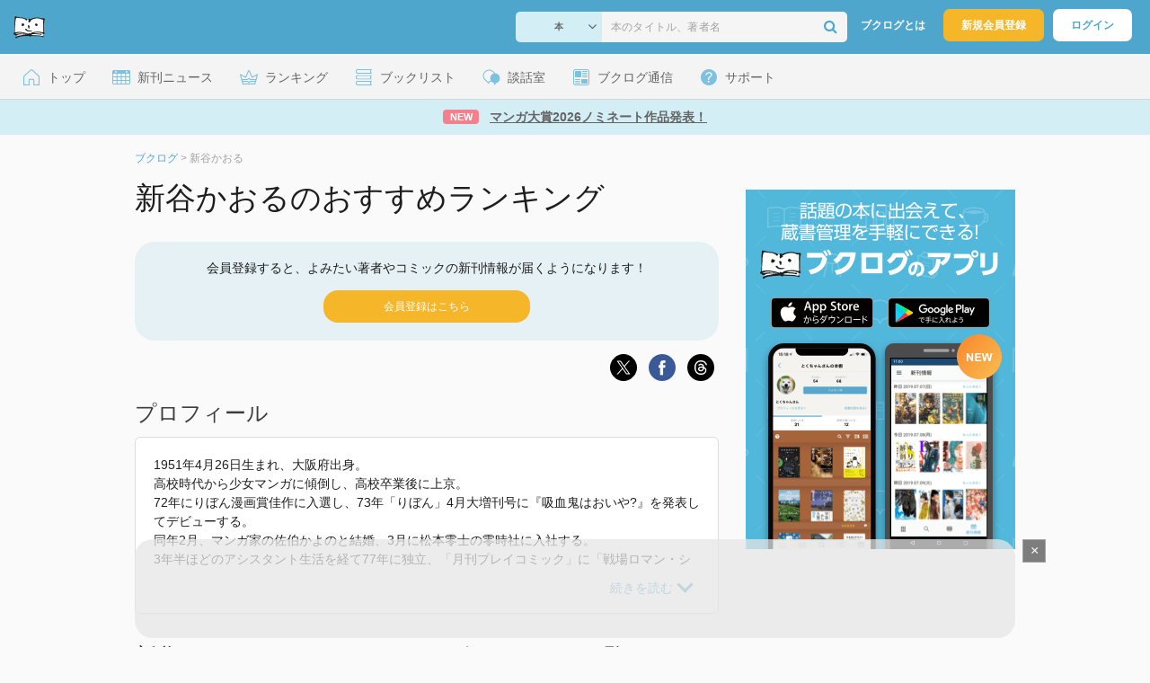

--- FILE ---
content_type: text/html; charset=UTF-8
request_url: https://booklog.jp/author/%E6%96%B0%E8%B0%B7%E3%81%8B%E3%81%8A%E3%82%8B
body_size: 16169
content:
<!DOCTYPE html>
<html xmlns:og="http://ogp.me/ns#" lang="ja" data-mode="author">
<head profile="http://purl.org/net/ns/metaprof">
<meta charset="UTF-8">
<title>新谷かおる おすすめランキング (911作品) - ブクログ</title>
<meta http-equiv="X-UA-Compatible" content="IE=edge">
<meta name="copyright" content="copyright &copy; Booklog,Inc. All Rights Reserved.">
<meta name="viewport" content="width=1020">
<meta property="fb:app_id" content="106607239398699">
<meta name="description" content="著者「新谷かおる」のおすすめランキングです。新谷かおるの人気作品をランキングでご紹介。文庫ランキングや新刊情報も。作品別の読書家さんの感想・レビューをチェック！">

<meta name="twitter:site" content="@booklogjp">
<meta name="twitter:card" content="summary">
<meta name="twitter:title" content="新谷かおる おすすめランキング (911作品) - ブクログ">
<meta name="twitter:description" content="著者「新谷かおる」のおすすめランキングです。新谷かおるの人気作品をランキングでご紹介。文庫ランキングや新刊情報も。作品別の読書家さんの感想・レビューをチェック！">
<meta name="twitter:image" content="https://m.media-amazon.com/images/I/51tYVz6K0eL._SL500_.jpg">
<meta property="og:locale" content="ja_JP">
<meta property="og:title" content="新谷かおる おすすめランキング (911作品) - ブクログ">
<meta property="og:url" content="https://booklog.jp/author/%E6%96%B0%E8%B0%B7%E3%81%8B%E3%81%8A%E3%82%8B">
<meta property="og:description" content="著者「新谷かおる」のおすすめランキングです。新谷かおるの人気作品をランキングでご紹介。文庫ランキングや新刊情報も。作品別の読書家さんの感想・レビューをチェック！">
<meta property="og:image" content="https://m.media-amazon.com/images/I/51tYVz6K0eL._SL500_.jpg">
<meta property="og:type" content="article">
<meta property="og:card" content="summary">
<link rel="shortcut icon" href="/favicon.ico">
<link rel="apple-touch-icon" href="/iphone-icon-54x54.png" sizes="57x57">
<link rel="apple-touch-icon" href="/iphone4-icon-114x114.png" sizes="114x114">
<link rel="apple-touch-icon" href="/ipad-icon-72x72.png" sizes="72x72">
<link rel="stylesheet" media="all" href="/css/booklog.css?1768958925
" type="text/css">
<link rel="next" href="https://booklog.jp/author/%E6%96%B0%E8%B0%B7%E3%81%8B%E3%81%8A%E3%82%8B?page=2">

<script type="text/javascript">
var microadCompass = microadCompass || {};
microadCompass.queue = microadCompass.queue || [];
</script>
<script type="text/javascript" charset="UTF-8" src="//j.microad.net/js/compass.js" onload="new microadCompass.AdInitializer().initialize();" async></script>

<script async src="https://securepubads.g.doubleclick.net/tag/js/gpt.js" crossorigin="anonymous"></script>


<script type='text/javascript'>

var googletag = googletag || {};
googletag.cmd = googletag.cmd || [];
googletag.cmd.push(function() {
  googletag.defineSlot('/56823796/Booklog_lawer_column_l', [300, 250], 'div-gpt-ad-1434939675242-0').addService(googletag.pubads());
  googletag.defineSlot('/56823796/Booklog_lawer_column_r', [300, 250], 'div-gpt-ad-1434939675242-1').addService(googletag.pubads());
  googletag.defineSlot('/56823796/Booklog_main_board', [468, 60], 'div-gpt-ad-1434939675242-2').addService(googletag.pubads());
  googletag.defineSlot('/56823796/Booklog_side_middle', [300, 250], 'div-gpt-ad-1525848918879-0').addService(googletag.pubads());
  googletag.defineSlot('/56823796/Booklog_side_bottom', [300, 250], 'div-gpt-ad-1434939675242-3').addService(googletag.pubads());
  googletag.defineSlot('/56823796/Booklog_side_top', [[300, 600], [300, 250]], 'div-gpt-ad-1434939675242-4').addService(googletag.pubads());
  googletag.defineSlot('/56823796/Booklog_footer', [728, 90], 'div-gpt-ad-1434939675242-5').addService(googletag.pubads());
  googletag.defineSlot('/56823796/Booklog_side_top_microad', [300, 250], 'div-gpt-ad-1459322209616-0').addService(googletag.pubads());
  googletag.defineSlot('/56823796/Booklog_pagenation_microad_468*60', [468, 60], 'div-gpt-ad-1611112463296-0').addService(googletag.pubads());
  googletag.defineSlot('/56823796/Booklog_side_boc', [300, 250], 'div-gpt-ad-1647596858469-0').addService(googletag.pubads());
  googletag.defineSlot('/9176203,56823796/1912696', [[320, 75], [320, 100], [320, 50]], 'div-gpt-ad-1759378024658-0').addService(googletag.pubads());
  googletag.defineSlot('/9176203,56823796/1912697', [[300, 300], [300, 280], [300, 250]], 'div-gpt-ad-1759378105413-0').addService(googletag.pubads());
  googletag.defineSlot('/9176203,56823796/1912698', [[300, 280], [300, 250], [300, 300]], 'div-gpt-ad-1759378181706-0').addService(googletag.pubads());
  googletag.defineSlot('/9176203,56823796/1720315', [[300, 250], [336, 280]], 'div-gpt-ad-1759389327995-0').addService(googletag.pubads());
  googletag.defineSlot('/9176203,56823796/1720316', [[300, 250], [336, 280]], 'div-gpt-ad-1759389348025-0').addService(googletag.pubads());
  googletag.defineSlot('/9176203,56823796/1720318', [728, 90], 'div-gpt-ad-1759389372080-0').addService(googletag.pubads());
  googletag.defineSlot('/9176203,56823796/1720317', [728, 90], 'div-gpt-ad-1759389394282-0').addService(googletag.pubads());
  var REFRESH_KEY = 'refresh';
  var REFRESH_VALUE = 'true';
  googletag.defineSlot('/9176203,56823796/1851366', [[320, 50], [320, 75], [320, 100]], 'div-gpt-ad-1709533935613-0').setTargeting(REFRESH_KEY, REFRESH_VALUE).addService(googletag.pubads());
  var SECONDS_TO_WAIT_AFTER_VIEWABILITY = 30;
  googletag.pubads().addEventListener('impressionViewable', function(event) {
    var slot = event.slot;
    if (slot.getTargeting(REFRESH_KEY).indexOf(REFRESH_VALUE) > -1) {
      window.imgoogletagrefresh = setTimeout(function() {
        googletag.pubads().refresh([slot]);
      }, SECONDS_TO_WAIT_AFTER_VIEWABILITY * 1000);
    }
  });
  googletag.pubads().enableSingleRequest();
  googletag.pubads().collapseEmptyDivs();
  googletag.enableServices();
});

</script>

  <script>
    window.dataLayer = window.dataLayer || [];
    dataLayer.push({'login_status': 'Visitor'});
</script>
<script>(function(w,d,s,l,i){w[l]=w[l]||[];w[l].push({'gtm.start':
new Date().getTime(),event:'gtm.js'});var f=d.getElementsByTagName(s)[0],
j=d.createElement(s),dl=l!='dataLayer'?'&l='+l:'';j.async=true;j.src=
'https://www.googletagmanager.com/gtm.js?id='+i+dl;f.parentNode.insertBefore(j,f);
})(window,document,'script','dataLayer','GTM-KFZ3JNQ');</script>

<script type="application/ld+json">
  {
    "@context": "https://schema.org",
    "@type": "BreadcrumbList",
    "itemListElement": [
    {
      "@type": "ListItem",
      "position": 1,
      "item": {
        "@id": "https://booklog.jp",
        "name": "ブクログ"
      }
    },
        {
      "@type": "ListItem",
      "position": 2,
      "item": {
              "@id": "https://booklog.jp/author/%E6%96%B0%E8%B0%B7%E3%81%8B%E3%81%8A%E3%82%8B",
              "name": "新谷かおる"
      }
    }      ]
}
</script>
</head>

<body id="mode-author" class="is-pc guest bot">

<noscript>
  <iframe src="https://www.googletagmanager.com/ns.html?id=GTM-KFZ3JNQ" height="0" width="0" style="display:none;visibility:hidden">
  </iframe>
</noscript>

<div id="body">

<div id="fb-root"></div>
<script>
window.fbAsyncInit = function(){
    FB.init({
        appId   : '106607239398699',
        xfbml   : false,
        version : 'v2.0'
    });
};

(function(d, s, id) {
  var js, fjs = d.getElementsByTagName(s)[0];
  if (d.getElementById(id)) return;
  js = d.createElement(s); js.id = id;
  js.src = "//connect.facebook.net/ja_JP/sdk.js";
  fjs.parentNode.insertBefore(js, fjs);
}(document, 'script', 'facebook-jssdk'));
</script>

  
  <div id="header-wrapper">
          <div id="global-navigation">
  <div class="left-navigation">
    <div class="logo l15M">
      <a href="/">
        <img src="/img/header/pc-navibar-booklog-logo.png"
             srcset="/img/header/pc-navibar-booklog-logo@2x.png 2x, /img/header/pc-navibar-booklog-logo@3x.png 3x">
      </a>
    </div>
  </div>

  <div class="right-navigation">
    <div class="search-area-wrapper r10M">
        <form action="/search" method="get">
    <div class="search-area">
      <select required name="service_id" class="select-genre db-b">
                      <option value="1">本</option>
                      <option value="201">Kindle</option>
                      <option value="200">Amazon</option>
                </select>
      <i class="fa fa-angle-down" aria-hidden="true"></i>
      <input type="text" class="textbox" name="keyword" value="" placeholder="本のタイトル、著者名" data-1p-ignore>
      <button type="submit" ><i class="fa fa-search"></i></button>
    </div>
  </form>
    </div>
    <div class="about-text r20M">
      <a href="/about">ブクログとは</a>
    </div>
    <div class="signup r10M">
      <a href="/signup" onclick="track('signup','click','global-navigation');track('signup','click','global-navigation-at-send-release-signup-button-appear');">新規会員登録</a>
    </div>
    <div class="login r20M">
      <a href="/login">ログイン</a>
    </div>
  </div>
</div>
    
    <div id="header-menu">
  <a href="/" class="menu r10M">
    <span class="icon top"></span>
    <span class="text">トップ</span>
  </a>
  <a href="/release" class="menu r10M">
    <span class="icon release"></span>
    <span class="text">新刊ニュース</span>
  </a>
  <a href="/ranking"
     class="menu r10M">
    <span class="icon ranking"></span>
    <span class="text">ランキング</span>
  </a>
  <a href="/booklists" class="menu r10M">
    <span class="icon booklist"></span>
    <span class="text">ブックリスト</span>
  </a>
  <a href="/questions/all" class="menu r10M">
    <span class="bbs icon"></span>
    <span class="text">談話室</span>
  </a>
  <a href="/hon" class="menu r10M">
    <span class="news icon"></span>
    <span class="text">ブクログ通信</span>
  </a>
  <div class="dropdown-menu-hover menu">
    <span class="support icon"></span>
    <span class="text">サポート</span>
    <div class="dropdown">
      <ul>
        <li><a href="https://booklog.zendesk.com/hc/ja/categories/360003763214-%E3%81%8A%E7%9F%A5%E3%82%89%E3%81%9B"
               target="_blank" rel="noopener">お知らせ</a></li>
        <li><a href="https://booklog.zendesk.com/hc/ja" target="_blank" rel="noopener">ヘルプセンター</a></li>
        <li><a href="/biz">法人向け広告メニュー</a></li>
      </ul>
    </div>
  </div>
</div>
            <div id="header-info-text">
  <a href="https://booklog.jp/hon/award/mangataisho2026-nominate?utm_source=booklogjp&utm_medium=referral"
     onclick="track('ad', 'text', 'id_2050');">
              <span class="icon new">NEW</span>
          <span class="text">マンガ大賞2026ノミネート作品発表！</span>
  </a>
</div>

  </div>

<div id="page">


  <ul class="breadcrumbs">
  <li>
    <a href="https://booklog.jp"><span  class="bc-title">ブクログ</span></a>
    <span class="delimiter">&gt;</span>
  </li>
      <li>
          <link href="/author/%E6%96%B0%E8%B0%B7%E3%81%8B%E3%81%8A%E3%82%8B">
      <span class="bc-title">新谷かおる</span>
          </li>
    </ul>



<div id="main">
  <div id="mainArea">
    <h1 class="author b30M">新谷かおるのおすすめランキング</h1>

          <div class="send-release-signup-area b15M">
        <p>会員登録すると、よみたい著者やコミックの新刊情報が届くようになります！</p>
        <a href="/signup" onclick="track('signup','click','send-release-signup-button');">
          <div class="button t15M">
            <span>会員登録はこちら</span>
          </div>
        </a>
      </div>
      
        <script type="text/javascript">
            window.addEventListener('load', function () {
                track('signup', 'appear', 'send-release-signup-button');
            });
        </script>
      
    
    <div class="buttons b15M">
                              <ul class="share-circle-button">
  <li>
    <div class="x">
      <a href="https://twitter.com/intent/tweet?original_referer=https://booklog.jp/author/%E6%96%B0%E8%B0%B7%E3%81%8B%E3%81%8A%E3%82%8B&text=%E6%96%B0%E8%B0%B7%E3%81%8B%E3%81%8A%E3%82%8B+%E3%81%8A%E3%81%99%E3%81%99%E3%82%81%E3%83%A9%E3%83%B3%E3%82%AD%E3%83%B3%E3%82%B0+%28911%E4%BD%9C%E5%93%81%29+-+%E3%83%96%E3%82%AF%E3%83%AD%E3%82%B0&url=https://booklog.jp/author/%E6%96%B0%E8%B0%B7%E3%81%8B%E3%81%8A%E3%82%8B&lang=ja&hashtags=booklog,ブクログ&via=booklogjp" target="_blank">
      </a>
    </div>
  </li>
  <li>
    <div class="facebook">
      <a href="https://www.facebook.com/sharer/sharer.php?u=https%3A%2F%2Fbooklog.jp%2Fauthor%2F%25E6%2596%25B0%25E8%25B0%25B7%25E3%2581%258B%25E3%2581%258A%25E3%2582%258B" target="_blank">
      </a>
    </div>
  </li>
  <li>
    <div class="threads">
      <a href="https://www.threads.net/intent/post?text=新谷かおる おすすめランキング (911作品) - ブクログ" target="_blank">
      </a>
    </div>
  </li>
</ul>
    </div>

          <div>
        <h2>プロフィール</h2>
        <div class="authorDes b30M">
                                              <div class="accordion-box">
                    <input id="description" type="checkbox">
                    <label for="description" onclick="track('author','readmore','description');"></label>
                    <div class="accordion-container">
                      <p class="description-txt">1951年4月26日生まれ、大阪府出身。<br />
高校時代から少女マンガに傾倒し、高校卒業後に上京。<br />
72年にりぼん漫画賞佳作に入選し、73年「りぼん」4月大増刊号に『吸血鬼はおいや?』を発表してデビューする。<br />
同年2月、マンガ家の佐伯かよのと結婚、3月に松本零士の零時社に入社する。<br />
3年半ほどのアシスタント生活を経て77年に独立、「月刊プレイコミック」に「戦場ロマン・シリーズ」を連載して本格デビューする。<br />
さらに同年「増刊少年サンデー」に発表した『ファントム無頼』(原作/史村 翔)がヒットし、一躍注目を集める。<br />
以後、精密なメカニック描写と魅力あふれるキャラクターが織りなす物語で、多くのファンの支持を獲得。<br />
85年、『エリア88』および『ふたり鷹』で、第30回小学館漫画賞を受賞。<br />
航空マンガやカーアクション物のほかに、『クレオパトラD.C.』、『砂の薔薇(デザート・ローズ)』など、女性を主人公とした作品もファンを熱狂させている。<br />
<br />
「2023年 『新谷かおる航空機グラフィティ』 で使われていた紹介文から引用しています。」</p>
                    </div>
                  </div>
                                    </div>
      </div>
    
    <h2 class="b10M">新谷かおるのおすすめランキングのアイテム一覧</h2>
    <p class="read b40M">新谷かおるのおすすめ作品のランキングです。ブクログユーザが本棚登録している件数が多い順で並んでいます。<br />
『エリア88(MFC) (1) (MFC)』や『クリスティ・ハイテンション 1 (MFコミックス フラッパーシリーズ)』や『QUO VADIS~クオ・ヴァディス~ (1) (バーズC)』など新谷かおるの全911作品から、ブクログユーザおすすめの作品がチェックできます。<br />
※同姓同名が含まれる場合があります。</p>

    <div class="tab-menu-underline">
      <ul>
        <li><a href="/author/%E6%96%B0%E8%B0%B7%E3%81%8B%E3%81%8A%E3%82%8B?sort=users" class="current">おすすめ</a></li>
        <li><a href="/author/%E6%96%B0%E8%B0%B7%E3%81%8B%E3%81%8A%E3%82%8B?sort=rating">評価</a></li>
        <li><a href="/author/%E6%96%B0%E8%B0%B7%E3%81%8B%E3%81%8A%E3%82%8B?sort=reviews">レビュー数</a>
        </li>
                <li><a href="/author/%E6%96%B0%E8%B0%B7%E3%81%8B%E3%81%8A%E3%82%8B?sort=bunko">文庫</a></li>
                <li><a href="/author/%E6%96%B0%E8%B0%B7%E3%81%8B%E3%81%8A%E3%82%8B?sort=release">新刊</a>
        </li>
                <li><a href="/author/%E6%96%B0%E8%B0%B7%E3%81%8B%E3%81%8A%E3%82%8B?sort=ebooks">電子書籍</a>
        </li>
              </ul>
    </div>

    <div class="autopagerize_page_element">

                  <div class="itemListArea">
            <div class="itemListImage">
              <a href="/item/1/4840109028" onclick="track('author','item','image');">
                  
    <img src="https://m.media-amazon.com/images/I/51tYVz6K0eL._SL160_.jpg" class="itemImg" width="100" alt="エリア88(MFC) (1) (MFC)">
  
              </a>
            </div>

            <div class="itemListInfo">
                    
<h3 class="b10M">
  <a href="/item/1/4840109028" onclick="track('author','item','title');" class="titleLink">エリア88(MFC) (1) (MFC)</a>
</h3>

<div class="aggregate b15M">
    <div class="info-users">
    <img src="/img/item/user.png" srcset="/img/item/user@2x.png 2x, /img/item/user@3x.png 3x">
    <span class="num">182</span><span>人</span>
  </div>
      <div class="info-rating">
    <img src="/img/item/rating.png" srcset="/img/item/rating@2x.png 2x, /img/item/rating@3x.png 3x">
    <span class="num">3.90</span>
  </div>
      <div class="info-reviews">
    <img src="/img/item/review-count.png" srcset="/img/item/review-count@2x.png 2x, /img/item/review-count@3x.png 3x">
    <a href="/item/1/4840109028#reviewLine" onclick="track('author','item','review_link');">
      <span class="num">40</span><span>件</span>
    </a>
  </div>
  </div>

<div class="descMini">
  <div class="itemInfoElmBox">
        <span class="itemInfoElm">
            <a class="author" href="/author/%E6%96%B0%E8%B0%B7%E3%81%8B%E3%81%8A%E3%82%8B">新谷かおる</a>
          </span>
    
        <span class="itemInfoElm">
    マンガ
    </span>
    
    
        <span class="itemInfoElm">
    2003年9月30日
    </span>
    
    <span class="itemInfoElm">
      <img src="/img/store/icon_store_1.gif" alt="Amazon.co.jpで見る" width="16" height="16" class="icon">
      <a href="https://www.amazon.co.jp/dp/4840109028?tag=booklogjp-author-22&linkCode=ogi&th=1&psc=1" onclick="track('purchase','author','service_name');" target="_blank" rel="nofollow">Amazon.co.jp</a>
    </span>

              </div>

      <div class="review">
      <div class="review-balloon">
        <p>感想・レビュー</p>
      </div>
      <span>全巻
絵柄が苦手なので取っ付きにくかったが、慣れれば途中から急激に面白くなった。</span>
      <a href="/item/1/4840109028#reviewLine" onclick="track('author','readmore','review');">もっと読む</a>
    </div>
  
  
  </div>
            </div>

            <div class="itemListBtn">
                                  <a href="/item/1/4840109028#reviewLine" class="read-review-button"
                     onclick="track('author','item','read-review-button');">
                    <span>レビューを読む</span>
                  </a>
                                                <a href="https://www.amazon.co.jp/dp/4840109028?tag=booklogjp-author-22&amp;linkCode=ogi&amp;th=1&amp;psc=1" rel="nofollow" target="_blank" class="store-button">
                  <img src="/img/btn/btn_amazon_pc.svg" alt="Amazon.co.jpで購入" width="66" height="28">
                </a>
                            </div>
          </div>
                                                              <div class="itemListArea">
            <div class="itemListImage">
              <a href="/item/1/484011918X" onclick="track('author','item','image');">
                  
    <img src="https://image.st-booklog.jp/SmFKR1VKdm1BTkJmWWdsR2c0SXVEQT09.jpg" class="itemImg" width="100" alt="クリスティ・ハイテンション 1 (MFコミックス フラッパーシリーズ)">
  
              </a>
            </div>

            <div class="itemListInfo">
                    
<h3 class="b10M">
  <a href="/item/1/484011918X" onclick="track('author','item','title');" class="titleLink">クリスティ・ハイテンション 1 (MFコミックス フラッパーシリーズ)</a>
</h3>

<div class="aggregate b15M">
    <div class="info-users">
    <img src="/img/item/user.png" srcset="/img/item/user@2x.png 2x, /img/item/user@3x.png 3x">
    <span class="num">178</span><span>人</span>
  </div>
      <div class="info-rating">
    <img src="/img/item/rating.png" srcset="/img/item/rating@2x.png 2x, /img/item/rating@3x.png 3x">
    <span class="num">3.85</span>
  </div>
      <div class="info-reviews">
    <img src="/img/item/review-count.png" srcset="/img/item/review-count@2x.png 2x, /img/item/review-count@3x.png 3x">
    <a href="/item/1/484011918X#reviewLine" onclick="track('author','item','review_link');">
      <span class="num">11</span><span>件</span>
    </a>
  </div>
  </div>

<div class="descMini">
  <div class="itemInfoElmBox">
        <span class="itemInfoElm">
            <a class="author" href="/author/%E6%96%B0%E8%B0%B7%E3%81%8B%E3%81%8A%E3%82%8B">新谷かおる</a>
          </span>
    
        <span class="itemInfoElm">
    マンガ
    </span>
    
    
        <span class="itemInfoElm">
    2007年6月23日
    </span>
    
    <span class="itemInfoElm">
      <img src="/img/store/icon_store_1.gif" alt="Amazon.co.jpで見る" width="16" height="16" class="icon">
      <a href="https://www.amazon.co.jp/dp/484011918X?tag=booklogjp-author-22&linkCode=ogi&th=1&psc=1" onclick="track('purchase','author','service_name');" target="_blank" rel="nofollow">Amazon.co.jp</a>
    </span>

              </div>

      <div class="review">
      <div class="review-balloon">
        <p>感想・レビュー</p>
      </div>
      <span>ホームズの姪による探偵マンガ。


『名探偵コナン』や『金田一少年の事件簿』などの有名な探偵マンガは読んだことがあるが、正直うざくて読んでられない。...</span>
      <a href="/item/1/484011918X#reviewLine" onclick="track('author','readmore','review');">もっと読む</a>
    </div>
  
  
  </div>
            </div>

            <div class="itemListBtn">
                                  <a href="/item/1/484011918X#reviewLine" class="read-review-button"
                     onclick="track('author','item','read-review-button');">
                    <span>レビューを読む</span>
                  </a>
                                                <a href="https://www.amazon.co.jp/dp/484011918X?tag=booklogjp-author-22&amp;linkCode=ogi&amp;th=1&amp;psc=1" rel="nofollow" target="_blank" class="store-button">
                  <img src="/img/btn/btn_amazon_pc.svg" alt="Amazon.co.jpで購入" width="66" height="28">
                </a>
                            </div>
          </div>
                                                              <div class="itemListArea">
            <div class="itemListImage">
              <a href="/item/1/4344810562" onclick="track('author','item','image');">
                  
    <img src="https://image.st-booklog.jp/MU5GeXcvalp2L0JpVkVkTzZHL0xJZz09.jpg" class="itemImg" width="100" alt="QUO VADIS~クオ・ヴァディス~ (1) (バーズC)">
  
              </a>
            </div>

            <div class="itemListInfo">
                    
<h3 class="b10M">
  <a href="/item/1/4344810562" onclick="track('author','item','title');" class="titleLink">QUO VADIS~クオ・ヴァディス~ (1) (バーズC)</a>
</h3>

<div class="aggregate b15M">
    <div class="info-users">
    <img src="/img/item/user.png" srcset="/img/item/user@2x.png 2x, /img/item/user@3x.png 3x">
    <span class="num">169</span><span>人</span>
  </div>
      <div class="info-rating">
    <img src="/img/item/rating.png" srcset="/img/item/rating@2x.png 2x, /img/item/rating@3x.png 3x">
    <span class="num">3.79</span>
  </div>
      <div class="info-reviews">
    <img src="/img/item/review-count.png" srcset="/img/item/review-count@2x.png 2x, /img/item/review-count@3x.png 3x">
    <a href="/item/1/4344810562#reviewLine" onclick="track('author','item','review_link');">
      <span class="num">8</span><span>件</span>
    </a>
  </div>
  </div>

<div class="descMini">
  <div class="itemInfoElmBox">
        <span class="itemInfoElm">
            <a class="author" href="/author/%E4%BD%90%E4%BC%AF%E3%81%8B%E3%82%88%E3%81%AE">佐伯かよの</a>
          </span>
    
        <span class="itemInfoElm">
    マンガ
    </span>
    
    
        <span class="itemInfoElm">
    2007年8月21日
    </span>
    
    <span class="itemInfoElm">
      <img src="/img/store/icon_store_1.gif" alt="Amazon.co.jpで見る" width="16" height="16" class="icon">
      <a href="https://www.amazon.co.jp/dp/4344810562?tag=booklogjp-author-22&linkCode=ogi&th=1&psc=1" onclick="track('purchase','author','service_name');" target="_blank" rel="nofollow">Amazon.co.jp</a>
    </span>

              </div>

      <div class="review">
      <div class="review-balloon">
        <p>感想・レビュー</p>
      </div>
      <span>未来から人類滅亡を防ぐ分岐点を探しに来た教授とオーディン。
そして吸血鬼を退治するバチカンの人たち。
お互い不老不死の肉体を持ち、敵対していたが…。
キリ...</span>
      <a href="/item/1/4344810562#reviewLine" onclick="track('author','readmore','review');">もっと読む</a>
    </div>
  
  
  </div>
            </div>

            <div class="itemListBtn">
                                  <a href="/item/1/4344810562#reviewLine" class="read-review-button"
                     onclick="track('author','item','read-review-button');">
                    <span>レビューを読む</span>
                  </a>
                                                <a href="https://www.amazon.co.jp/dp/4344810562?tag=booklogjp-author-22&amp;linkCode=ogi&amp;th=1&amp;psc=1" rel="nofollow" target="_blank" class="store-button">
                  <img src="/img/btn/btn_amazon_pc.svg" alt="Amazon.co.jpで購入" width="66" height="28">
                </a>
                            </div>
          </div>
                                                              <div class="itemListArea">
            <div class="itemListImage">
              <a href="/item/1/4840129908" onclick="track('author','item','image');">
                  
    <img src="https://image.st-booklog.jp/QTZHM0FLZDZzZjcxQlZXQThBTFNYZz09.jpg" class="itemImg" width="100" alt="クリスティ・ハイテンション 5 (MFコミックス フラッパーシリーズ)">
  
              </a>
            </div>

            <div class="itemListInfo">
                    
<h3 class="b10M">
  <a href="/item/1/4840129908" onclick="track('author','item','title');" class="titleLink">クリスティ・ハイテンション 5 (MFコミックス フラッパーシリーズ)</a>
</h3>

<div class="aggregate b15M">
    <div class="info-users">
    <img src="/img/item/user.png" srcset="/img/item/user@2x.png 2x, /img/item/user@3x.png 3x">
    <span class="num">147</span><span>人</span>
  </div>
      <div class="info-rating">
    <img src="/img/item/rating.png" srcset="/img/item/rating@2x.png 2x, /img/item/rating@3x.png 3x">
    <span class="num">3.96</span>
  </div>
      <div class="info-reviews">
    <img src="/img/item/review-count.png" srcset="/img/item/review-count@2x.png 2x, /img/item/review-count@3x.png 3x">
    <a href="/item/1/4840129908#reviewLine" onclick="track('author','item','review_link');">
      <span class="num">4</span><span>件</span>
    </a>
  </div>
  </div>

<div class="descMini">
  <div class="itemInfoElmBox">
        <span class="itemInfoElm">
            <a class="author" href="/author/%E6%96%B0%E8%B0%B7%E3%81%8B%E3%81%8A%E3%82%8B">新谷かおる</a>
          </span>
    
        <span class="itemInfoElm">
    マンガ
    </span>
    
    
        <span class="itemInfoElm">
    2010年3月23日
    </span>
    
    <span class="itemInfoElm">
      <img src="/img/store/icon_store_1.gif" alt="Amazon.co.jpで見る" width="16" height="16" class="icon">
      <a href="https://www.amazon.co.jp/dp/4840129908?tag=booklogjp-author-22&linkCode=ogi&th=1&psc=1" onclick="track('purchase','author','service_name');" target="_blank" rel="nofollow">Amazon.co.jp</a>
    </span>

              </div>

      <div class="review">
      <div class="review-balloon">
        <p>感想・レビュー</p>
      </div>
      <span>初版　帯</span>
      <a href="/item/1/4840129908#reviewLine" onclick="track('author','readmore','review');">もっと読む</a>
    </div>
  
  
  </div>
            </div>

            <div class="itemListBtn">
                                  <a href="/item/1/4840129908#reviewLine" class="read-review-button"
                     onclick="track('author','item','read-review-button');">
                    <span>レビューを読む</span>
                  </a>
                                                <a href="https://www.amazon.co.jp/dp/4840129908?tag=booklogjp-author-22&amp;linkCode=ogi&amp;th=1&amp;psc=1" rel="nofollow" target="_blank" class="store-button">
                  <img src="/img/btn/btn_amazon_pc.svg" alt="Amazon.co.jpで購入" width="66" height="28">
                </a>
                            </div>
          </div>
                                                              <div class="itemListArea">
            <div class="itemListImage">
              <a href="/item/1/4840137625" onclick="track('author','item','image');">
                  
    <img src="https://image.st-booklog.jp/T1lPVVRYaEVGWS9hQVpYRmZjZ0JQUT09.jpg" class="itemImg" width="100" alt="クリスティ・ハイテンション 6 (MFコミックス フラッパーシリーズ)">
  
              </a>
            </div>

            <div class="itemListInfo">
                    
<h3 class="b10M">
  <a href="/item/1/4840137625" onclick="track('author','item','title');" class="titleLink">クリスティ・ハイテンション 6 (MFコミックス フラッパーシリーズ)</a>
</h3>

<div class="aggregate b15M">
    <div class="info-users">
    <img src="/img/item/user.png" srcset="/img/item/user@2x.png 2x, /img/item/user@3x.png 3x">
    <span class="num">145</span><span>人</span>
  </div>
      <div class="info-rating">
    <img src="/img/item/rating.png" srcset="/img/item/rating@2x.png 2x, /img/item/rating@3x.png 3x">
    <span class="num">4.00</span>
  </div>
      <div class="info-reviews">
    <img src="/img/item/review-count.png" srcset="/img/item/review-count@2x.png 2x, /img/item/review-count@3x.png 3x">
    <a href="/item/1/4840137625#reviewLine" onclick="track('author','item','review_link');">
      <span class="num">4</span><span>件</span>
    </a>
  </div>
  </div>

<div class="descMini">
  <div class="itemInfoElmBox">
        <span class="itemInfoElm">
            <a class="author" href="/author/%E6%96%B0%E8%B0%B7%E3%81%8B%E3%81%8A%E3%82%8B">新谷かおる</a>
          </span>
    
        <span class="itemInfoElm">
    マンガ
    </span>
    
    
        <span class="itemInfoElm">
    2011年2月23日
    </span>
    
    <span class="itemInfoElm">
      <img src="/img/store/icon_store_1.gif" alt="Amazon.co.jpで見る" width="16" height="16" class="icon">
      <a href="https://www.amazon.co.jp/dp/4840137625?tag=booklogjp-author-22&linkCode=ogi&th=1&psc=1" onclick="track('purchase','author','service_name');" target="_blank" rel="nofollow">Amazon.co.jp</a>
    </span>

              </div>

      <div class="review">
      <div class="review-balloon">
        <p>感想・レビュー</p>
      </div>
      <span>初版　帯</span>
      <a href="/item/1/4840137625#reviewLine" onclick="track('author','readmore','review');">もっと読む</a>
    </div>
  
  
  </div>
            </div>

            <div class="itemListBtn">
                                  <a href="/item/1/4840137625#reviewLine" class="read-review-button"
                     onclick="track('author','item','read-review-button');">
                    <span>レビューを読む</span>
                  </a>
                                                <a href="https://www.amazon.co.jp/dp/4840137625?tag=booklogjp-author-22&amp;linkCode=ogi&amp;th=1&amp;psc=1" rel="nofollow" target="_blank" class="store-button">
                  <img src="/img/btn/btn_amazon_pc.svg" alt="Amazon.co.jpで購入" width="66" height="28">
                </a>
                            </div>
          </div>
                                                              <div class="itemListArea">
            <div class="itemListImage">
              <a href="/item/1/4840144885" onclick="track('author','item','image');">
                  
    <img src="https://m.media-amazon.com/images/I/51hmp8DYEHL._SL160_.jpg" class="itemImg" width="100" alt="クリスティ・ロンドンマッシブ 1 (MFコミックス フラッパーシリーズ)">
  
              </a>
            </div>

            <div class="itemListInfo">
                    
<h3 class="b10M">
  <a href="/item/1/4840144885" onclick="track('author','item','title');" class="titleLink">クリスティ・ロンドンマッシブ 1 (MFコミックス フラッパーシリーズ)</a>
</h3>

<div class="aggregate b15M">
    <div class="info-users">
    <img src="/img/item/user.png" srcset="/img/item/user@2x.png 2x, /img/item/user@3x.png 3x">
    <span class="num">141</span><span>人</span>
  </div>
      <div class="info-rating">
    <img src="/img/item/rating.png" srcset="/img/item/rating@2x.png 2x, /img/item/rating@3x.png 3x">
    <span class="num">3.85</span>
  </div>
      <div class="info-reviews">
    <img src="/img/item/review-count.png" srcset="/img/item/review-count@2x.png 2x, /img/item/review-count@3x.png 3x">
    <a href="/item/1/4840144885#reviewLine" onclick="track('author','item','review_link');">
      <span class="num">8</span><span>件</span>
    </a>
  </div>
  </div>

<div class="descMini">
  <div class="itemInfoElmBox">
        <span class="itemInfoElm">
            <a class="author" href="/author/%E6%96%B0%E8%B0%B7%E3%81%8B%E3%81%8A%E3%82%8B">新谷かおる</a>
          </span>
    
        <span class="itemInfoElm">
    マンガ
    </span>
    
    
        <span class="itemInfoElm">
    2012年6月23日
    </span>
    
    <span class="itemInfoElm">
      <img src="/img/store/icon_store_1.gif" alt="Amazon.co.jpで見る" width="16" height="16" class="icon">
      <a href="https://www.amazon.co.jp/dp/4840144885?tag=booklogjp-author-22&linkCode=ogi&th=1&psc=1" onclick="track('purchase','author','service_name');" target="_blank" rel="nofollow">Amazon.co.jp</a>
    </span>

              </div>

      <div class="review">
      <div class="review-balloon">
        <p>感想・レビュー</p>
      </div>
      <span>初版　帯</span>
      <a href="/item/1/4840144885#reviewLine" onclick="track('author','readmore','review');">もっと読む</a>
    </div>
  
  
  </div>
            </div>

            <div class="itemListBtn">
                                  <a href="/item/1/4840144885#reviewLine" class="read-review-button"
                     onclick="track('author','item','read-review-button');">
                    <span>レビューを読む</span>
                  </a>
                                                <a href="https://www.amazon.co.jp/dp/4840144885?tag=booklogjp-author-22&amp;linkCode=ogi&amp;th=1&amp;psc=1" rel="nofollow" target="_blank" class="store-button">
                  <img src="/img/btn/btn_amazon_pc.svg" alt="Amazon.co.jpで購入" width="66" height="28">
                </a>
                            </div>
          </div>
                                                              <div class="itemListArea">
            <div class="itemListImage">
              <a href="/item/1/4840140537" onclick="track('author','item','image');">
                  
    <img src="https://image.st-booklog.jp/bVNKMDhJck1ZMG9BUSsxT1lTODlkUT09.jpg" class="itemImg" width="100" alt="クリスティ・ハイテンション 7 (MFコミックス フラッパーシリーズ)">
  
              </a>
            </div>

            <div class="itemListInfo">
                    
<h3 class="b10M">
  <a href="/item/1/4840140537" onclick="track('author','item','title');" class="titleLink">クリスティ・ハイテンション 7 (MFコミックス フラッパーシリーズ)</a>
</h3>

<div class="aggregate b15M">
    <div class="info-users">
    <img src="/img/item/user.png" srcset="/img/item/user@2x.png 2x, /img/item/user@3x.png 3x">
    <span class="num">138</span><span>人</span>
  </div>
      <div class="info-rating">
    <img src="/img/item/rating.png" srcset="/img/item/rating@2x.png 2x, /img/item/rating@3x.png 3x">
    <span class="num">4.14</span>
  </div>
      <div class="info-reviews">
    <img src="/img/item/review-count.png" srcset="/img/item/review-count@2x.png 2x, /img/item/review-count@3x.png 3x">
    <a href="/item/1/4840140537#reviewLine" onclick="track('author','item','review_link');">
      <span class="num">10</span><span>件</span>
    </a>
  </div>
  </div>

<div class="descMini">
  <div class="itemInfoElmBox">
        <span class="itemInfoElm">
            <a class="author" href="/author/%E6%96%B0%E8%B0%B7%E3%81%8B%E3%81%8A%E3%82%8B">新谷かおる</a>
          </span>
    
        <span class="itemInfoElm">
    マンガ
    </span>
    
    
        <span class="itemInfoElm">
    2011年10月22日
    </span>
    
    <span class="itemInfoElm">
      <img src="/img/store/icon_store_1.gif" alt="Amazon.co.jpで見る" width="16" height="16" class="icon">
      <a href="https://www.amazon.co.jp/dp/4840140537?tag=booklogjp-author-22&linkCode=ogi&th=1&psc=1" onclick="track('purchase','author','service_name');" target="_blank" rel="nofollow">Amazon.co.jp</a>
    </span>

              </div>

      <div class="review">
      <div class="review-balloon">
        <p>感想・レビュー</p>
      </div>
      <span>初版　帯</span>
      <a href="/item/1/4840140537#reviewLine" onclick="track('author','readmore','review');">もっと読む</a>
    </div>
  
  
  </div>
            </div>

            <div class="itemListBtn">
                                  <a href="/item/1/4840140537#reviewLine" class="read-review-button"
                     onclick="track('author','item','read-review-button');">
                    <span>レビューを読む</span>
                  </a>
                                                <a href="https://www.amazon.co.jp/dp/4840140537?tag=booklogjp-author-22&amp;linkCode=ogi&amp;th=1&amp;psc=1" rel="nofollow" target="_blank" class="store-button">
                  <img src="/img/btn/btn_amazon_pc.svg" alt="Amazon.co.jpで購入" width="66" height="28">
                </a>
                            </div>
          </div>
                                                              <div class="itemListArea">
            <div class="itemListImage">
              <a href="/item/1/4840119961" onclick="track('author','item','image');">
                  
    <img src="https://image.st-booklog.jp/aWpJQThUOW5lc3BkM05aZVFSOTBCUT09.jpg" class="itemImg" width="100" alt="クリスティ・ハイテンション 2 (MFコミックス フラッパーシリーズ)">
  
              </a>
            </div>

            <div class="itemListInfo">
                    
<h3 class="b10M">
  <a href="/item/1/4840119961" onclick="track('author','item','title');" class="titleLink">クリスティ・ハイテンション 2 (MFコミックス フラッパーシリーズ)</a>
</h3>

<div class="aggregate b15M">
    <div class="info-users">
    <img src="/img/item/user.png" srcset="/img/item/user@2x.png 2x, /img/item/user@3x.png 3x">
    <span class="num">137</span><span>人</span>
  </div>
      <div class="info-rating">
    <img src="/img/item/rating.png" srcset="/img/item/rating@2x.png 2x, /img/item/rating@3x.png 3x">
    <span class="num">3.91</span>
  </div>
      <div class="info-reviews">
    <img src="/img/item/review-count.png" srcset="/img/item/review-count@2x.png 2x, /img/item/review-count@3x.png 3x">
    <a href="/item/1/4840119961#reviewLine" onclick="track('author','item','review_link');">
      <span class="num">2</span><span>件</span>
    </a>
  </div>
  </div>

<div class="descMini">
  <div class="itemInfoElmBox">
        <span class="itemInfoElm">
            <a class="author" href="/author/%E6%96%B0%E8%B0%B7%E3%81%8B%E3%81%8A%E3%82%8B">新谷かおる</a>
          </span>
    
        <span class="itemInfoElm">
    マンガ
    </span>
    
    
        <span class="itemInfoElm">
    2008年2月23日
    </span>
    
    <span class="itemInfoElm">
      <img src="/img/store/icon_store_1.gif" alt="Amazon.co.jpで見る" width="16" height="16" class="icon">
      <a href="https://www.amazon.co.jp/dp/4840119961?tag=booklogjp-author-22&linkCode=ogi&th=1&psc=1" onclick="track('purchase','author','service_name');" target="_blank" rel="nofollow">Amazon.co.jp</a>
    </span>

              </div>

      <div class="review">
      <div class="review-balloon">
        <p>感想・レビュー</p>
      </div>
      <span>そういえば、この人佐伯かよのさんのご主人なんですよ
二人して同じような画風にしたので、時々手伝っているとか

シャーロキアンには「にまっ♪」とする設...</span>
      <a href="/item/1/4840119961#reviewLine" onclick="track('author','readmore','review');">もっと読む</a>
    </div>
  
  
  </div>
            </div>

            <div class="itemListBtn">
                                  <a href="/item/1/4840119961#reviewLine" class="read-review-button"
                     onclick="track('author','item','read-review-button');">
                    <span>レビューを読む</span>
                  </a>
                                                <a href="https://www.amazon.co.jp/dp/4840119961?tag=booklogjp-author-22&amp;linkCode=ogi&amp;th=1&amp;psc=1" rel="nofollow" target="_blank" class="store-button">
                  <img src="/img/btn/btn_amazon_pc.svg" alt="Amazon.co.jpで購入" width="66" height="28">
                </a>
                            </div>
          </div>
                                                              <div class="itemListArea">
            <div class="itemListImage">
              <a href="/item/1/4840125759" onclick="track('author','item','image');">
                  
    <img src="https://image.st-booklog.jp/c3dXOXdXMGtoZ01yUDgzK1FMd1Nxdz09.jpg" class="itemImg" width="100" alt="クリスティ・ハイテンション 4 (MFコミックス フラッパーシリーズ)">
  
              </a>
            </div>

            <div class="itemListInfo">
                    
<h3 class="b10M">
  <a href="/item/1/4840125759" onclick="track('author','item','title');" class="titleLink">クリスティ・ハイテンション 4 (MFコミックス フラッパーシリーズ)</a>
</h3>

<div class="aggregate b15M">
    <div class="info-users">
    <img src="/img/item/user.png" srcset="/img/item/user@2x.png 2x, /img/item/user@3x.png 3x">
    <span class="num">135</span><span>人</span>
  </div>
      <div class="info-rating">
    <img src="/img/item/rating.png" srcset="/img/item/rating@2x.png 2x, /img/item/rating@3x.png 3x">
    <span class="num">3.96</span>
  </div>
      <div class="info-reviews">
    <img src="/img/item/review-count.png" srcset="/img/item/review-count@2x.png 2x, /img/item/review-count@3x.png 3x">
    <a href="/item/1/4840125759#reviewLine" onclick="track('author','item','review_link');">
      <span class="num">3</span><span>件</span>
    </a>
  </div>
  </div>

<div class="descMini">
  <div class="itemInfoElmBox">
        <span class="itemInfoElm">
            <a class="author" href="/author/%E6%96%B0%E8%B0%B7%E3%81%8B%E3%81%8A%E3%82%8B">新谷かおる</a>
          </span>
    
        <span class="itemInfoElm">
    マンガ
    </span>
    
    
        <span class="itemInfoElm">
    2009年6月23日
    </span>
    
    <span class="itemInfoElm">
      <img src="/img/store/icon_store_1.gif" alt="Amazon.co.jpで見る" width="16" height="16" class="icon">
      <a href="https://www.amazon.co.jp/dp/4840125759?tag=booklogjp-author-22&linkCode=ogi&th=1&psc=1" onclick="track('purchase','author','service_name');" target="_blank" rel="nofollow">Amazon.co.jp</a>
    </span>

              </div>

      <div class="review">
      <div class="review-balloon">
        <p>感想・レビュー</p>
      </div>
      <span>初版　帯</span>
      <a href="/item/1/4840125759#reviewLine" onclick="track('author','readmore','review');">もっと読む</a>
    </div>
  
  
  </div>
            </div>

            <div class="itemListBtn">
                                  <a href="/item/1/4840125759#reviewLine" class="read-review-button"
                     onclick="track('author','item','read-review-button');">
                    <span>レビューを読む</span>
                  </a>
                                                <a href="https://www.amazon.co.jp/dp/4840125759?tag=booklogjp-author-22&amp;linkCode=ogi&amp;th=1&amp;psc=1" rel="nofollow" target="_blank" class="store-button">
                  <img src="/img/btn/btn_amazon_pc.svg" alt="Amazon.co.jpで購入" width="66" height="28">
                </a>
                            </div>
          </div>
                                                              <div class="itemListArea">
            <div class="itemListImage">
              <a href="/item/1/4840122776" onclick="track('author','item','image');">
                  
    <img src="https://image.st-booklog.jp/b0duUTBybW4wVnJhWVlQOWFCdml0QT09.jpg" class="itemImg" width="100" alt="クリスティ・ハイテンション 3 (MFコミックス フラッパーシリーズ)">
  
              </a>
            </div>

            <div class="itemListInfo">
                    
<h3 class="b10M">
  <a href="/item/1/4840122776" onclick="track('author','item','title');" class="titleLink">クリスティ・ハイテンション 3 (MFコミックス フラッパーシリーズ)</a>
</h3>

<div class="aggregate b15M">
    <div class="info-users">
    <img src="/img/item/user.png" srcset="/img/item/user@2x.png 2x, /img/item/user@3x.png 3x">
    <span class="num">133</span><span>人</span>
  </div>
      <div class="info-rating">
    <img src="/img/item/rating.png" srcset="/img/item/rating@2x.png 2x, /img/item/rating@3x.png 3x">
    <span class="num">3.75</span>
  </div>
      <div class="info-reviews">
    <img src="/img/item/review-count.png" srcset="/img/item/review-count@2x.png 2x, /img/item/review-count@3x.png 3x">
    <a href="/item/1/4840122776#reviewLine" onclick="track('author','item','review_link');">
      <span class="num">3</span><span>件</span>
    </a>
  </div>
  </div>

<div class="descMini">
  <div class="itemInfoElmBox">
        <span class="itemInfoElm">
            <a class="author" href="/author/%E6%96%B0%E8%B0%B7%E3%81%8B%E3%81%8A%E3%82%8B">新谷かおる</a>
          </span>
    
        <span class="itemInfoElm">
    マンガ
    </span>
    
    
        <span class="itemInfoElm">
    2008年10月23日
    </span>
    
    <span class="itemInfoElm">
      <img src="/img/store/icon_store_1.gif" alt="Amazon.co.jpで見る" width="16" height="16" class="icon">
      <a href="https://www.amazon.co.jp/dp/4840122776?tag=booklogjp-author-22&linkCode=ogi&th=1&psc=1" onclick="track('purchase','author','service_name');" target="_blank" rel="nofollow">Amazon.co.jp</a>
    </span>

              </div>

      <div class="review">
      <div class="review-balloon">
        <p>感想・レビュー</p>
      </div>
      <span>初版　帯</span>
      <a href="/item/1/4840122776#reviewLine" onclick="track('author','readmore','review');">もっと読む</a>
    </div>
  
  
  </div>
            </div>

            <div class="itemListBtn">
                                  <a href="/item/1/4840122776#reviewLine" class="read-review-button"
                     onclick="track('author','item','read-review-button');">
                    <span>レビューを読む</span>
                  </a>
                                                <a href="https://www.amazon.co.jp/dp/4840122776?tag=booklogjp-author-22&amp;linkCode=ogi&amp;th=1&amp;psc=1" rel="nofollow" target="_blank" class="store-button">
                  <img src="/img/btn/btn_amazon_pc.svg" alt="Amazon.co.jpで購入" width="66" height="28">
                </a>
                            </div>
          </div>
                                              <div class="itemListArea">
                          
          <aside class="ad-content-top">
                  
          <div id='div-gpt-ad-1434939675242-2' style='width:468px; height:60px;'>
            <script type='text/javascript'>
              googletag.cmd.push(function() { googletag.display('div-gpt-ad-1434939675242-2'); });
            </script>
          </div>
          
              </aside>
    
                      </div>
                                                  <div class="itemListArea">
            <div class="itemListImage">
              <a href="/item/1/4344820126" onclick="track('author','item','image');">
                  
    <img src="https://image.st-booklog.jp/SEdiUEpLelhpZVY0aDJOQ2tKajBJdz09.jpg" class="itemImg" width="100" alt="QUO VADIS~クオ・ヴァディス~ (7) (バーズC)">
  
              </a>
            </div>

            <div class="itemListInfo">
                    
<h3 class="b10M">
  <a href="/item/1/4344820126" onclick="track('author','item','title');" class="titleLink">QUO VADIS~クオ・ヴァディス~ (7) (バーズC)</a>
</h3>

<div class="aggregate b15M">
    <div class="info-users">
    <img src="/img/item/user.png" srcset="/img/item/user@2x.png 2x, /img/item/user@3x.png 3x">
    <span class="num">128</span><span>人</span>
  </div>
      <div class="info-rating">
    <img src="/img/item/rating.png" srcset="/img/item/rating@2x.png 2x, /img/item/rating@3x.png 3x">
    <span class="num">4.04</span>
  </div>
      <div class="info-reviews">
    <img src="/img/item/review-count.png" srcset="/img/item/review-count@2x.png 2x, /img/item/review-count@3x.png 3x">
    <a href="/item/1/4344820126#reviewLine" onclick="track('author','item','review_link');">
      <span class="num">6</span><span>件</span>
    </a>
  </div>
  </div>

<div class="descMini">
  <div class="itemInfoElmBox">
        <span class="itemInfoElm">
            <a class="author" href="/author/%E4%BD%90%E4%BC%AF%E3%81%8B%E3%82%88%E3%81%AE">佐伯かよの</a>
          </span>
    
        <span class="itemInfoElm">
    マンガ
    </span>
    
    
        <span class="itemInfoElm">
    2010年8月20日
    </span>
    
    <span class="itemInfoElm">
      <img src="/img/store/icon_store_1.gif" alt="Amazon.co.jpで見る" width="16" height="16" class="icon">
      <a href="https://www.amazon.co.jp/dp/4344820126?tag=booklogjp-author-22&linkCode=ogi&th=1&psc=1" onclick="track('purchase','author','service_name');" target="_blank" rel="nofollow">Amazon.co.jp</a>
    </span>

              </div>

      <div class="review">
      <div class="review-balloon">
        <p>感想・レビュー</p>
      </div>
      <span>面白くなってきました！ それにしても、なかなかスリリングな設定。先が楽しみ！</span>
      <a href="/item/1/4344820126#reviewLine" onclick="track('author','readmore','review');">もっと読む</a>
    </div>
  
  
  </div>
            </div>

            <div class="itemListBtn">
                                  <a href="/item/1/4344820126#reviewLine" class="read-review-button"
                     onclick="track('author','item','read-review-button');">
                    <span>レビューを読む</span>
                  </a>
                                                <a href="https://www.amazon.co.jp/dp/4344820126?tag=booklogjp-author-22&amp;linkCode=ogi&amp;th=1&amp;psc=1" rel="nofollow" target="_blank" class="store-button">
                  <img src="/img/btn/btn_amazon_pc.svg" alt="Amazon.co.jpで購入" width="66" height="28">
                </a>
                            </div>
          </div>
                                                              <div class="itemListArea">
            <div class="itemListImage">
              <a href="/item/1/4344812166" onclick="track('author','item','image');">
                  
    <img src="https://image.st-booklog.jp/NGdIMWJUcStBZDMvYXdwTStnMnd0QT09.jpg" class="itemImg" width="100" alt="QUO VADIS~クオ・ヴァディス~ (2) (バーズC)">
  
              </a>
            </div>

            <div class="itemListInfo">
                    
<h3 class="b10M">
  <a href="/item/1/4344812166" onclick="track('author','item','title');" class="titleLink">QUO VADIS~クオ・ヴァディス~ (2) (バーズC)</a>
</h3>

<div class="aggregate b15M">
    <div class="info-users">
    <img src="/img/item/user.png" srcset="/img/item/user@2x.png 2x, /img/item/user@3x.png 3x">
    <span class="num">127</span><span>人</span>
  </div>
      <div class="info-rating">
    <img src="/img/item/rating.png" srcset="/img/item/rating@2x.png 2x, /img/item/rating@3x.png 3x">
    <span class="num">3.79</span>
  </div>
      <div class="info-reviews">
    <img src="/img/item/review-count.png" srcset="/img/item/review-count@2x.png 2x, /img/item/review-count@3x.png 3x">
    <a href="/item/1/4344812166#reviewLine" onclick="track('author','item','review_link');">
      <span class="num">5</span><span>件</span>
    </a>
  </div>
  </div>

<div class="descMini">
  <div class="itemInfoElmBox">
        <span class="itemInfoElm">
            <a class="author" href="/author/%E4%BD%90%E4%BC%AF%E3%81%8B%E3%82%88%E3%81%AE">佐伯かよの</a>
          </span>
    
        <span class="itemInfoElm">
    マンガ
    </span>
    
    
        <span class="itemInfoElm">
    2008年2月20日
    </span>
    
    <span class="itemInfoElm">
      <img src="/img/store/icon_store_1.gif" alt="Amazon.co.jpで見る" width="16" height="16" class="icon">
      <a href="https://www.amazon.co.jp/dp/4344812166?tag=booklogjp-author-22&linkCode=ogi&th=1&psc=1" onclick="track('purchase','author','service_name');" target="_blank" rel="nofollow">Amazon.co.jp</a>
    </span>

              </div>

      <div class="review">
      <div class="review-balloon">
        <p>感想・レビュー</p>
      </div>
      <span>　ショートカットの元気なお嬢さんも定番っすなｗｗ

　で、新キャラが続々と。
　ついでに、普通の人間も絡んでくるんだが、真祖と追ってる評議会の美女た...</span>
      <a href="/item/1/4344812166#reviewLine" onclick="track('author','readmore','review');">もっと読む</a>
    </div>
  
  
  </div>
            </div>

            <div class="itemListBtn">
                                  <a href="/item/1/4344812166#reviewLine" class="read-review-button"
                     onclick="track('author','item','read-review-button');">
                    <span>レビューを読む</span>
                  </a>
                                                <a href="https://www.amazon.co.jp/dp/4344812166?tag=booklogjp-author-22&amp;linkCode=ogi&amp;th=1&amp;psc=1" rel="nofollow" target="_blank" class="store-button">
                  <img src="/img/btn/btn_amazon_pc.svg" alt="Amazon.co.jpで購入" width="66" height="28">
                </a>
                            </div>
          </div>
                                                              <div class="itemListArea">
            <div class="itemListImage">
              <a href="/item/1/4344818776" onclick="track('author','item','image');">
                  
    <img src="https://image.st-booklog.jp/UWVSNFZLUlQwbXZxNk51WmM2TTFpQT09.jpg" class="itemImg" width="100" alt="QUO VADIS~クオ・ヴァディス~ (6) (バーズC)">
  
              </a>
            </div>

            <div class="itemListInfo">
                    
<h3 class="b10M">
  <a href="/item/1/4344818776" onclick="track('author','item','title');" class="titleLink">QUO VADIS~クオ・ヴァディス~ (6) (バーズC)</a>
</h3>

<div class="aggregate b15M">
    <div class="info-users">
    <img src="/img/item/user.png" srcset="/img/item/user@2x.png 2x, /img/item/user@3x.png 3x">
    <span class="num">127</span><span>人</span>
  </div>
      <div class="info-rating">
    <img src="/img/item/rating.png" srcset="/img/item/rating@2x.png 2x, /img/item/rating@3x.png 3x">
    <span class="num">4.16</span>
  </div>
      <div class="info-reviews">
    <img src="/img/item/review-count.png" srcset="/img/item/review-count@2x.png 2x, /img/item/review-count@3x.png 3x">
    <a href="/item/1/4344818776#reviewLine" onclick="track('author','item','review_link');">
      <span class="num">6</span><span>件</span>
    </a>
  </div>
  </div>

<div class="descMini">
  <div class="itemInfoElmBox">
        <span class="itemInfoElm">
            <a class="author" href="/author/%E4%BD%90%E4%BC%AF%E3%81%8B%E3%82%88%E3%81%AE">佐伯かよの</a>
          </span>
    
        <span class="itemInfoElm">
    マンガ
    </span>
    
    
        <span class="itemInfoElm">
    2010年2月19日
    </span>
    
    <span class="itemInfoElm">
      <img src="/img/store/icon_store_1.gif" alt="Amazon.co.jpで見る" width="16" height="16" class="icon">
      <a href="https://www.amazon.co.jp/dp/4344818776?tag=booklogjp-author-22&linkCode=ogi&th=1&psc=1" onclick="track('purchase','author','service_name');" target="_blank" rel="nofollow">Amazon.co.jp</a>
    </span>

              </div>

      <div class="review">
      <div class="review-balloon">
        <p>感想・レビュー</p>
      </div>
      <span>先が読めない展開で、かなり面白いです。
紀伊国屋で買ったら、サイン会があるというので、整理券ももらってきた♪</span>
      <a href="/item/1/4344818776#reviewLine" onclick="track('author','readmore','review');">もっと読む</a>
    </div>
  
  
  </div>
            </div>

            <div class="itemListBtn">
                                  <a href="/item/1/4344818776#reviewLine" class="read-review-button"
                     onclick="track('author','item','read-review-button');">
                    <span>レビューを読む</span>
                  </a>
                                                <a href="https://www.amazon.co.jp/dp/4344818776?tag=booklogjp-author-22&amp;linkCode=ogi&amp;th=1&amp;psc=1" rel="nofollow" target="_blank" class="store-button">
                  <img src="/img/btn/btn_amazon_pc.svg" alt="Amazon.co.jpで購入" width="66" height="28">
                </a>
                            </div>
          </div>
                                                              <div class="itemListArea">
            <div class="itemListImage">
              <a href="/item/1/4344813707" onclick="track('author','item','image');">
                  
    <img src="https://image.st-booklog.jp/dytpdy9NK2xHMEVDSnRqYVR5akpXQT09.jpg" class="itemImg" width="100" alt="QUO VADIS~クオ・ヴァディス~ (3) (バーズC)">
  
              </a>
            </div>

            <div class="itemListInfo">
                    
<h3 class="b10M">
  <a href="/item/1/4344813707" onclick="track('author','item','title');" class="titleLink">QUO VADIS~クオ・ヴァディス~ (3) (バーズC)</a>
</h3>

<div class="aggregate b15M">
    <div class="info-users">
    <img src="/img/item/user.png" srcset="/img/item/user@2x.png 2x, /img/item/user@3x.png 3x">
    <span class="num">126</span><span>人</span>
  </div>
      <div class="info-rating">
    <img src="/img/item/rating.png" srcset="/img/item/rating@2x.png 2x, /img/item/rating@3x.png 3x">
    <span class="num">3.86</span>
  </div>
      <div class="info-reviews">
    <img src="/img/item/review-count.png" srcset="/img/item/review-count@2x.png 2x, /img/item/review-count@3x.png 3x">
    <a href="/item/1/4344813707#reviewLine" onclick="track('author','item','review_link');">
      <span class="num">6</span><span>件</span>
    </a>
  </div>
  </div>

<div class="descMini">
  <div class="itemInfoElmBox">
        <span class="itemInfoElm">
            <a class="author" href="/author/%E4%BD%90%E4%BC%AF%E3%81%8B%E3%82%88%E3%81%AE">佐伯かよの</a>
          </span>
    
        <span class="itemInfoElm">
    マンガ
    </span>
    
    
        <span class="itemInfoElm">
    2008年8月20日
    </span>
    
    <span class="itemInfoElm">
      <img src="/img/store/icon_store_1.gif" alt="Amazon.co.jpで見る" width="16" height="16" class="icon">
      <a href="https://www.amazon.co.jp/dp/4344813707?tag=booklogjp-author-22&linkCode=ogi&th=1&psc=1" onclick="track('purchase','author','service_name');" target="_blank" rel="nofollow">Amazon.co.jp</a>
    </span>

              </div>

      <div class="review">
      <div class="review-balloon">
        <p>感想・レビュー</p>
      </div>
      <span>ますます謎が深まって面白いです。この話、どこへ向かっているのやら？</span>
      <a href="/item/1/4344813707#reviewLine" onclick="track('author','readmore','review');">もっと読む</a>
    </div>
  
  
  </div>
            </div>

            <div class="itemListBtn">
                                  <a href="/item/1/4344813707#reviewLine" class="read-review-button"
                     onclick="track('author','item','read-review-button');">
                    <span>レビューを読む</span>
                  </a>
                                                <a href="https://www.amazon.co.jp/dp/4344813707?tag=booklogjp-author-22&amp;linkCode=ogi&amp;th=1&amp;psc=1" rel="nofollow" target="_blank" class="store-button">
                  <img src="/img/btn/btn_amazon_pc.svg" alt="Amazon.co.jpで購入" width="66" height="28">
                </a>
                            </div>
          </div>
                                                              <div class="itemListArea">
            <div class="itemListImage">
              <a href="/item/1/434481536X" onclick="track('author','item','image');">
                  
    <img src="https://image.st-booklog.jp/clZESmRkRGUxalFkT1JNMWt6NzRNUT09.jpg" class="itemImg" width="100" alt="QUO VADIS~クオ・ヴァディス~ (4) (バーズC)">
  
              </a>
            </div>

            <div class="itemListInfo">
                    
<h3 class="b10M">
  <a href="/item/1/434481536X" onclick="track('author','item','title');" class="titleLink">QUO VADIS~クオ・ヴァディス~ (4) (バーズC)</a>
</h3>

<div class="aggregate b15M">
    <div class="info-users">
    <img src="/img/item/user.png" srcset="/img/item/user@2x.png 2x, /img/item/user@3x.png 3x">
    <span class="num">123</span><span>人</span>
  </div>
      <div class="info-rating">
    <img src="/img/item/rating.png" srcset="/img/item/rating@2x.png 2x, /img/item/rating@3x.png 3x">
    <span class="num">4.04</span>
  </div>
      <div class="info-reviews">
    <img src="/img/item/review-count.png" srcset="/img/item/review-count@2x.png 2x, /img/item/review-count@3x.png 3x">
    <a href="/item/1/434481536X#reviewLine" onclick="track('author','item','review_link');">
      <span class="num">6</span><span>件</span>
    </a>
  </div>
  </div>

<div class="descMini">
  <div class="itemInfoElmBox">
        <span class="itemInfoElm">
            <a class="author" href="/author/%E4%BD%90%E4%BC%AF%E3%81%8B%E3%82%88%E3%81%AE">佐伯かよの</a>
          </span>
    
        <span class="itemInfoElm">
    マンガ
    </span>
    
    
        <span class="itemInfoElm">
    2009年1月21日
    </span>
    
    <span class="itemInfoElm">
      <img src="/img/store/icon_store_1.gif" alt="Amazon.co.jpで見る" width="16" height="16" class="icon">
      <a href="https://www.amazon.co.jp/dp/434481536X?tag=booklogjp-author-22&linkCode=ogi&th=1&psc=1" onclick="track('purchase','author','service_name');" target="_blank" rel="nofollow">Amazon.co.jp</a>
    </span>

              </div>

      <div class="review">
      <div class="review-balloon">
        <p>感想・レビュー</p>
      </div>
      <span>次第に全体像が明らかになりつつある感じです。</span>
      <a href="/item/1/434481536X#reviewLine" onclick="track('author','readmore','review');">もっと読む</a>
    </div>
  
  
  </div>
            </div>

            <div class="itemListBtn">
                                  <a href="/item/1/434481536X#reviewLine" class="read-review-button"
                     onclick="track('author','item','read-review-button');">
                    <span>レビューを読む</span>
                  </a>
                                                <a href="https://www.amazon.co.jp/dp/434481536X?tag=booklogjp-author-22&amp;linkCode=ogi&amp;th=1&amp;psc=1" rel="nofollow" target="_blank" class="store-button">
                  <img src="/img/btn/btn_amazon_pc.svg" alt="Amazon.co.jpで購入" width="66" height="28">
                </a>
                            </div>
          </div>
                                                              <div class="itemListArea">
            <div class="itemListImage">
              <a href="/item/1/4344817230" onclick="track('author','item','image');">
                  
    <img src="https://image.st-booklog.jp/V3BGcWQyNWR0NzJIUkFKc0tKaHBvdz09.jpg" class="itemImg" width="100" alt="QUO VADIS~クオ・ヴァディス~ (5) (バーズC)">
  
              </a>
            </div>

            <div class="itemListInfo">
                    
<h3 class="b10M">
  <a href="/item/1/4344817230" onclick="track('author','item','title');" class="titleLink">QUO VADIS~クオ・ヴァディス~ (5) (バーズC)</a>
</h3>

<div class="aggregate b15M">
    <div class="info-users">
    <img src="/img/item/user.png" srcset="/img/item/user@2x.png 2x, /img/item/user@3x.png 3x">
    <span class="num">122</span><span>人</span>
  </div>
      <div class="info-rating">
    <img src="/img/item/rating.png" srcset="/img/item/rating@2x.png 2x, /img/item/rating@3x.png 3x">
    <span class="num">4.04</span>
  </div>
      <div class="info-reviews">
    <img src="/img/item/review-count.png" srcset="/img/item/review-count@2x.png 2x, /img/item/review-count@3x.png 3x">
    <a href="/item/1/4344817230#reviewLine" onclick="track('author','item','review_link');">
      <span class="num">5</span><span>件</span>
    </a>
  </div>
  </div>

<div class="descMini">
  <div class="itemInfoElmBox">
        <span class="itemInfoElm">
            <a class="author" href="/author/%E4%BD%90%E4%BC%AF%E3%81%8B%E3%82%88%E3%81%AE">佐伯かよの</a>
          </span>
    
        <span class="itemInfoElm">
    マンガ
    </span>
    
    
        <span class="itemInfoElm">
    2009年8月20日
    </span>
    
    <span class="itemInfoElm">
      <img src="/img/store/icon_store_1.gif" alt="Amazon.co.jpで見る" width="16" height="16" class="icon">
      <a href="https://www.amazon.co.jp/dp/4344817230?tag=booklogjp-author-22&linkCode=ogi&th=1&psc=1" onclick="track('purchase','author','service_name');" target="_blank" rel="nofollow">Amazon.co.jp</a>
    </span>

              </div>

      <div class="review">
      <div class="review-balloon">
        <p>感想・レビュー</p>
      </div>
      <span>ますます吸血鬼とバチカンの謎が深まってきました。</span>
      <a href="/item/1/4344817230#reviewLine" onclick="track('author','readmore','review');">もっと読む</a>
    </div>
  
  
  </div>
            </div>

            <div class="itemListBtn">
                                  <a href="/item/1/4344817230#reviewLine" class="read-review-button"
                     onclick="track('author','item','read-review-button');">
                    <span>レビューを読む</span>
                  </a>
                                                <a href="https://www.amazon.co.jp/dp/4344817230?tag=booklogjp-author-22&amp;linkCode=ogi&amp;th=1&amp;psc=1" rel="nofollow" target="_blank" class="store-button">
                  <img src="/img/btn/btn_amazon_pc.svg" alt="Amazon.co.jpで購入" width="66" height="28">
                </a>
                            </div>
          </div>
                                                              <div class="itemListArea">
            <div class="itemListImage">
              <a href="/item/1/4344821777" onclick="track('author','item','image');">
                  
    <img src="https://image.st-booklog.jp/NHVXMmpiU0gvU3NrQTEwcWV1OWp2QT09.jpg" class="itemImg" width="100" alt="QUO VADIS~クオ・ヴァディス~ (8) (バーズC)">
  
              </a>
            </div>

            <div class="itemListInfo">
                    
<h3 class="b10M">
  <a href="/item/1/4344821777" onclick="track('author','item','title');" class="titleLink">QUO VADIS~クオ・ヴァディス~ (8) (バーズC)</a>
</h3>

<div class="aggregate b15M">
    <div class="info-users">
    <img src="/img/item/user.png" srcset="/img/item/user@2x.png 2x, /img/item/user@3x.png 3x">
    <span class="num">120</span><span>人</span>
  </div>
      <div class="info-rating">
    <img src="/img/item/rating.png" srcset="/img/item/rating@2x.png 2x, /img/item/rating@3x.png 3x">
    <span class="num">4.00</span>
  </div>
      <div class="info-reviews">
    <img src="/img/item/review-count.png" srcset="/img/item/review-count@2x.png 2x, /img/item/review-count@3x.png 3x">
    <a href="/item/1/4344821777#reviewLine" onclick="track('author','item','review_link');">
      <span class="num">6</span><span>件</span>
    </a>
  </div>
  </div>

<div class="descMini">
  <div class="itemInfoElmBox">
        <span class="itemInfoElm">
            <a class="author" href="/author/%E4%BD%90%E4%BC%AF%E3%81%8B%E3%82%88%E3%81%AE">佐伯かよの</a>
          </span>
    
        <span class="itemInfoElm">
    マンガ
    </span>
    
    
        <span class="itemInfoElm">
    2011年2月21日
    </span>
    
    <span class="itemInfoElm">
      <img src="/img/store/icon_store_1.gif" alt="Amazon.co.jpで見る" width="16" height="16" class="icon">
      <a href="https://www.amazon.co.jp/dp/4344821777?tag=booklogjp-author-22&linkCode=ogi&th=1&psc=1" onclick="track('purchase','author','service_name');" target="_blank" rel="nofollow">Amazon.co.jp</a>
    </span>

              </div>

      <div class="review">
      <div class="review-balloon">
        <p>感想・レビュー</p>
      </div>
      <span>博士がクローンだったとは、意外な展開。しかしこの話、どこに向かっているのか予測がつかない。</span>
      <a href="/item/1/4344821777#reviewLine" onclick="track('author','readmore','review');">もっと読む</a>
    </div>
  
  
  </div>
            </div>

            <div class="itemListBtn">
                                  <a href="/item/1/4344821777#reviewLine" class="read-review-button"
                     onclick="track('author','item','read-review-button');">
                    <span>レビューを読む</span>
                  </a>
                                                <a href="https://www.amazon.co.jp/dp/4344821777?tag=booklogjp-author-22&amp;linkCode=ogi&amp;th=1&amp;psc=1" rel="nofollow" target="_blank" class="store-button">
                  <img src="/img/btn/btn_amazon_pc.svg" alt="Amazon.co.jpで購入" width="66" height="28">
                </a>
                            </div>
          </div>
                                                              <div class="itemListArea">
            <div class="itemListImage">
              <a href="/item/1/4840150362" onclick="track('author','item','image');">
                  
    <img src="https://m.media-amazon.com/images/I/61JG0-p9W9L._SL160_.jpg" class="itemImg" width="100" alt="クリスティ・ロンドンマッシブ 2 (MFコミックス フラッパーシリーズ)">
  
              </a>
            </div>

            <div class="itemListInfo">
                    
<h3 class="b10M">
  <a href="/item/1/4840150362" onclick="track('author','item','title');" class="titleLink">クリスティ・ロンドンマッシブ 2 (MFコミックス フラッパーシリーズ)</a>
</h3>

<div class="aggregate b15M">
    <div class="info-users">
    <img src="/img/item/user.png" srcset="/img/item/user@2x.png 2x, /img/item/user@3x.png 3x">
    <span class="num">119</span><span>人</span>
  </div>
      <div class="info-rating">
    <img src="/img/item/rating.png" srcset="/img/item/rating@2x.png 2x, /img/item/rating@3x.png 3x">
    <span class="num">3.75</span>
  </div>
      <div class="info-reviews">
    <img src="/img/item/review-count.png" srcset="/img/item/review-count@2x.png 2x, /img/item/review-count@3x.png 3x">
    <a href="/item/1/4840150362#reviewLine" onclick="track('author','item','review_link');">
      <span class="num">7</span><span>件</span>
    </a>
  </div>
  </div>

<div class="descMini">
  <div class="itemInfoElmBox">
        <span class="itemInfoElm">
            <a class="author" href="/author/%E6%96%B0%E8%B0%B7%E3%81%8B%E3%81%8A%E3%82%8B">新谷かおる</a>
          </span>
    
        <span class="itemInfoElm">
    マンガ
    </span>
    
    
        <span class="itemInfoElm">
    2013年3月23日
    </span>
    
    <span class="itemInfoElm">
      <img src="/img/store/icon_store_1.gif" alt="Amazon.co.jpで見る" width="16" height="16" class="icon">
      <a href="https://www.amazon.co.jp/dp/4840150362?tag=booklogjp-author-22&linkCode=ogi&th=1&psc=1" onclick="track('purchase','author','service_name');" target="_blank" rel="nofollow">Amazon.co.jp</a>
    </span>

              </div>

      <div class="review">
      <div class="review-balloon">
        <p>感想・レビュー</p>
      </div>
      <span>初版　帯</span>
      <a href="/item/1/4840150362#reviewLine" onclick="track('author','readmore','review');">もっと読む</a>
    </div>
  
  
  </div>
            </div>

            <div class="itemListBtn">
                                  <a href="/item/1/4840150362#reviewLine" class="read-review-button"
                     onclick="track('author','item','read-review-button');">
                    <span>レビューを読む</span>
                  </a>
                                                <a href="https://www.amazon.co.jp/dp/4840150362?tag=booklogjp-author-22&amp;linkCode=ogi&amp;th=1&amp;psc=1" rel="nofollow" target="_blank" class="store-button">
                  <img src="/img/btn/btn_amazon_pc.svg" alt="Amazon.co.jpで購入" width="66" height="28">
                </a>
                            </div>
          </div>
                                                              <div class="itemListArea">
            <div class="itemListImage">
              <a href="/item/1/4040662822" onclick="track('author','item','image');">
                  
    <img src="https://image.st-booklog.jp/Y1dUS3BjYjYwV0d1WXFya0ltcTJ0dz09.jpg" class="itemImg" width="100" alt="クリスティ・ロンドンマッシブ 3 (MFコミックス フラッパーシリーズ)">
  
              </a>
            </div>

            <div class="itemListInfo">
                    
<h3 class="b10M">
  <a href="/item/1/4040662822" onclick="track('author','item','title');" class="titleLink">クリスティ・ロンドンマッシブ 3 (MFコミックス フラッパーシリーズ)</a>
</h3>

<div class="aggregate b15M">
    <div class="info-users">
    <img src="/img/item/user.png" srcset="/img/item/user@2x.png 2x, /img/item/user@3x.png 3x">
    <span class="num">113</span><span>人</span>
  </div>
      <div class="info-rating">
    <img src="/img/item/rating.png" srcset="/img/item/rating@2x.png 2x, /img/item/rating@3x.png 3x">
    <span class="num">4.06</span>
  </div>
      <div class="info-reviews">
    <img src="/img/item/review-count.png" srcset="/img/item/review-count@2x.png 2x, /img/item/review-count@3x.png 3x">
    <a href="/item/1/4040662822#reviewLine" onclick="track('author','item','review_link');">
      <span class="num">3</span><span>件</span>
    </a>
  </div>
  </div>

<div class="descMini">
  <div class="itemInfoElmBox">
        <span class="itemInfoElm">
            <a class="author" href="/author/%E6%96%B0%E8%B0%B7%E3%81%8B%E3%81%8A%E3%82%8B">新谷かおる</a>
          </span>
    
        <span class="itemInfoElm">
    マンガ
    </span>
    
    
        <span class="itemInfoElm">
    2014年2月22日
    </span>
    
    <span class="itemInfoElm">
      <img src="/img/store/icon_store_1.gif" alt="Amazon.co.jpで見る" width="16" height="16" class="icon">
      <a href="https://www.amazon.co.jp/dp/4040662822?tag=booklogjp-author-22&linkCode=ogi&th=1&psc=1" onclick="track('purchase','author','service_name');" target="_blank" rel="nofollow">Amazon.co.jp</a>
    </span>

              </div>

      <div class="review">
      <div class="review-balloon">
        <p>感想・レビュー</p>
      </div>
      <span>初版　帯</span>
      <a href="/item/1/4040662822#reviewLine" onclick="track('author','readmore','review');">もっと読む</a>
    </div>
  
  
  </div>
            </div>

            <div class="itemListBtn">
                                  <a href="/item/1/4040662822#reviewLine" class="read-review-button"
                     onclick="track('author','item','read-review-button');">
                    <span>レビューを読む</span>
                  </a>
                                                <a href="https://www.amazon.co.jp/dp/4040662822?tag=booklogjp-author-22&amp;linkCode=ogi&amp;th=1&amp;psc=1" rel="nofollow" target="_blank" class="store-button">
                  <img src="/img/btn/btn_amazon_pc.svg" alt="Amazon.co.jpで購入" width="66" height="28">
                </a>
                            </div>
          </div>
                                                              <div class="itemListArea">
            <div class="itemListImage">
              <a href="/item/1/4344822862" onclick="track('author','item','image');">
                  
    <img src="https://image.st-booklog.jp/aS9SNjVmaEo0aU5YU3h4T1FucW5uQT09.jpg" class="itemImg" width="100" alt="QUO VADIS~クオ・ヴァディス~ (9) (バーズC)">
  
              </a>
            </div>

            <div class="itemListInfo">
                    
<h3 class="b10M">
  <a href="/item/1/4344822862" onclick="track('author','item','title');" class="titleLink">QUO VADIS~クオ・ヴァディス~ (9) (バーズC)</a>
</h3>

<div class="aggregate b15M">
    <div class="info-users">
    <img src="/img/item/user.png" srcset="/img/item/user@2x.png 2x, /img/item/user@3x.png 3x">
    <span class="num">110</span><span>人</span>
  </div>
      <div class="info-rating">
    <img src="/img/item/rating.png" srcset="/img/item/rating@2x.png 2x, /img/item/rating@3x.png 3x">
    <span class="num">3.95</span>
  </div>
      <div class="info-reviews">
    <img src="/img/item/review-count.png" srcset="/img/item/review-count@2x.png 2x, /img/item/review-count@3x.png 3x">
    <a href="/item/1/4344822862#reviewLine" onclick="track('author','item','review_link');">
      <span class="num">9</span><span>件</span>
    </a>
  </div>
  </div>

<div class="descMini">
  <div class="itemInfoElmBox">
        <span class="itemInfoElm">
            <a class="author" href="/author/%E4%BD%90%E4%BC%AF%E3%81%8B%E3%82%88%E3%81%AE">佐伯かよの</a>
          </span>
    
        <span class="itemInfoElm">
    マンガ
    </span>
    
    
        <span class="itemInfoElm">
    2011年8月19日
    </span>
    
    <span class="itemInfoElm">
      <img src="/img/store/icon_store_1.gif" alt="Amazon.co.jpで見る" width="16" height="16" class="icon">
      <a href="https://www.amazon.co.jp/dp/4344822862?tag=booklogjp-author-22&linkCode=ogi&th=1&psc=1" onclick="track('purchase','author','service_name');" target="_blank" rel="nofollow">Amazon.co.jp</a>
    </span>

              </div>

      <div class="review">
      <div class="review-balloon">
        <p>感想・レビュー</p>
      </div>
      <span>勧善懲悪って話じゃないから、物語がどこに向かってんのかさっぱりわかんない。けど、目が離せない。とりあえずー、ちゃんと終わらしてね？＞原作者</span>
      <a href="/item/1/4344822862#reviewLine" onclick="track('author','readmore','review');">もっと読む</a>
    </div>
  
  
  </div>
            </div>

            <div class="itemListBtn">
                                  <a href="/item/1/4344822862#reviewLine" class="read-review-button"
                     onclick="track('author','item','read-review-button');">
                    <span>レビューを読む</span>
                  </a>
                                                <a href="https://www.amazon.co.jp/dp/4344822862?tag=booklogjp-author-22&amp;linkCode=ogi&amp;th=1&amp;psc=1" rel="nofollow" target="_blank" class="store-button">
                  <img src="/img/btn/btn_amazon_pc.svg" alt="Amazon.co.jpで購入" width="66" height="28">
                </a>
                            </div>
          </div>
                                                        </div>

    <div class="autopagerize_insert_before"></div>

    <div class="pagerArea clearFix t40M">
            <ul class="clearFix">
                                
        <li>
                    <em>1</em>
                  </li>

                        
        <li>
                    <a href="/author/%E6%96%B0%E8%B0%B7%E3%81%8B%E3%81%8A%E3%82%8B?page=2">2</a>
                  </li>

                        
        <li>
                    <a href="/author/%E6%96%B0%E8%B0%B7%E3%81%8B%E3%81%8A%E3%82%8B?page=3">3</a>
                  </li>

                        
        <li>
                    <a href="/author/%E6%96%B0%E8%B0%B7%E3%81%8B%E3%81%8A%E3%82%8B?page=4">4</a>
                  </li>

                        
        <li>
                    <a href="/author/%E6%96%B0%E8%B0%B7%E3%81%8B%E3%81%8A%E3%82%8B?page=5">5</a>
                  </li>

                        
        <li>
                    <a href="/author/%E6%96%B0%E8%B0%B7%E3%81%8B%E3%81%8A%E3%82%8B?page=6">6</a>
                  </li>

                        
        <li>
                    <a href="/author/%E6%96%B0%E8%B0%B7%E3%81%8B%E3%81%8A%E3%82%8B?page=7">7</a>
                  </li>

                        
        <li>
                    <a href="/author/%E6%96%B0%E8%B0%B7%E3%81%8B%E3%81%8A%E3%82%8B?page=8">8</a>
                  </li>

                        
        <li>
                    <a href="/author/%E6%96%B0%E8%B0%B7%E3%81%8B%E3%81%8A%E3%82%8B?page=9">9</a>
                  </li>

                        
        <li>
                    <a href="/author/%E6%96%B0%E8%B0%B7%E3%81%8B%E3%81%8A%E3%82%8B?page=10">10</a>
                  </li>

                        <li><a href="/author/%E6%96%B0%E8%B0%B7%E3%81%8B%E3%81%8A%E3%82%8B?page=2" rel="next">&raquo;</a></li>
                              </ul>
          </div>
              <div class="pagerTxt b20P">
          全911アイテム中 1 - 20件を表示
        </div>
      
            <aside class="ad-pagenation-bottom">
      
        <div id='div-gpt-ad-1611112463296-0' style='width: 468px; height: 60px;'>
          <script>
              googletag.cmd.push(function() { googletag.display('div-gpt-ad-1611112463296-0'); });
          </script>
        </div>
      
    </aside>
  
                  <div class="itemUnit t30M b30M b30P ruled-line">
  <h2 class="b30M ts23">新谷かおるに関連する談話室の質問</h2>
  <ul class="itempickList clearFix">
    <input type="checkbox" id="read-more-for-questions" class="read-more-for-questions">
        <div>
      <li class="clearFix question-card">
        <a href="/q/7009" class="content-link">
          <div class="img">
            
<!-- <a href="/item/1/4062183749"> -->
    <img src="https://m.media-amazon.com/images/I/51Pfdl6Vc3L._SL75_.jpg" width="50" alt="晴れたり曇ったり">
  <!-- </a> -->

          </div>
          <div class="txt">
            <h3 class="b7M">連想ゲーム</h3>
            <p class="txt-content">本のタイトル、作者、出版社、自分個人の思い出などなんでもかまいません！
連...</p>
            <p class="answer-num">
              <img src="/img/common/comment.png" srcset="/img/common/comment@2x.png 2x, /img/common/comment@3x.png 3x" width="20px" height="20px">
              <span>3376</span>
            </p>
            <p class="option">
              <span>カテゴリー：おすすめ教えて</span>
            </p>
          </div>
        </a>
      </li>
    </div>
        <div>
      <li class="clearFix question-card">
        <a href="/q/7248" class="content-link">
          <div class="img">
            
<!-- <a href="/item/1/B00KSS5RRU"> -->
    <img src="https://m.media-amazon.com/images/I/518dYDsPxML._SL75_.jpg" width="50" alt="ABARA 上 (ヤングジャンプコミックスDIGITAL)">
  <!-- </a> -->

          </div>
          <div class="txt">
            <h3 class="b7M">瞬発力のある漫画教えて下さい！</h3>
            <p class="txt-content">瞬発力って何だよって感じなのですが、
コマ割りが非常にスタイリッシュという...</p>
            <p class="answer-num">
              <img src="/img/common/comment.png" srcset="/img/common/comment@2x.png 2x, /img/common/comment@3x.png 3x" width="20px" height="20px">
              <span>2</span>
            </p>
            <p class="option">
              <span>カテゴリー：おすすめ教えて</span>
            </p>
          </div>
        </a>
      </li>
    </div>
        <div>
      <li class="clearFix question-card">
        <a href="/q/7141" class="content-link">
          <div class="img">
            
<!-- <a href="/item/1/4344026144"> -->
    <img src="https://image.st-booklog.jp/TnNhVXlIUDM1MDZFNFY4T2xVcE5XQT09.jpg" width="50" alt="明日の子供たち">
  <!-- </a> -->

          </div>
          <div class="txt">
            <h3 class="b7M">a</h3>
            <p class="txt-content">a</p>
            <p class="answer-num">
              <img src="/img/common/comment.png" srcset="/img/common/comment@2x.png 2x, /img/common/comment@3x.png 3x" width="20px" height="20px">
              <span>205</span>
            </p>
            <p class="option">
              <span>カテゴリー：おすすめ教えて</span>
            </p>
          </div>
        </a>
      </li>
    </div>
        <div>
      <li class="clearFix question-card">
        <a href="/q/6654" class="content-link">
          <div class="img">
            
<!-- <a href="/item/1/4091935117"> -->
    <img src="https://image.st-booklog.jp/S3pkMllCeGE5L3V2aENRNGhKaGxDZz09.jpg" width="50" alt="うしおととら (1) (コミック文庫(青年))">
  <!-- </a> -->

          </div>
          <div class="txt">
            <h3 class="b7M">色褪せない名作マンガ</h3>
            <p class="txt-content">昔の作品でも今読んで新鮮に感じる事ってありませんか⁇
何度読んでも飽きない...</p>
            <p class="answer-num">
              <img src="/img/common/comment.png" srcset="/img/common/comment@2x.png 2x, /img/common/comment@3x.png 3x" width="20px" height="20px">
              <span>14</span>
            </p>
            <p class="option">
              <span>カテゴリー：おすすめ教えて</span>
            </p>
          </div>
        </a>
      </li>
    </div>
        <div class="hidden-question">
      <li class="clearFix question-card">
        <a href="/q/6465" class="content-link">
          <div class="img">
            
<!-- <a href="/item/1/B00HEB8CVC"> -->
    <img src="https://m.media-amazon.com/images/I/51p87kDGUtL._SL75_.jpg" width="50" alt="エリア88　1 (MFコミックス　フラッパーシリーズ)">
  <!-- </a> -->

          </div>
          <div class="txt">
            <h3 class="b7M">オススメを教えて下さい</h3>
            <p class="txt-content">このマンガがおもしろい・おもしろかった・オススメしたいと思う作品を教えて下さ...</p>
            <p class="answer-num">
              <img src="/img/common/comment.png" srcset="/img/common/comment@2x.png 2x, /img/common/comment@3x.png 3x" width="20px" height="20px">
              <span>12</span>
            </p>
            <p class="option">
              <span>カテゴリー：おすすめ教えて</span>
            </p>
          </div>
        </a>
      </li>
    </div>
        <div class="hidden-question">
      <li class="clearFix question-card">
        <a href="/q/6360" class="content-link">
          <div class="img">
            
<!-- <a href="/item/1/4652040253"> -->
    <img src="https://image.st-booklog.jp/c0Q0NG1jWUwvMEU5SExmYUZPTC81Zz09.jpg" width="50" alt="マジョモリ">
  <!-- </a> -->

          </div>
          <div class="txt">
            <h3 class="b7M">お嬢様・お姫様が出てくる小説を探していま...</h3>
            <p class="txt-content">お嬢様・お姫様が出てくる小説を探しています。

米澤穂信さんの「儚い羊た...</p>
            <p class="answer-num">
              <img src="/img/common/comment.png" srcset="/img/common/comment@2x.png 2x, /img/common/comment@3x.png 3x" width="20px" height="20px">
              <span>5</span>
            </p>
            <p class="option">
              <span>カテゴリー：おすすめ教えて</span>
            </p>
          </div>
        </a>
      </li>
    </div>
        <div class="hidden-question">
      <li class="clearFix question-card">
        <a href="/q/6299" class="content-link">
          <div class="img">
            
<!-- <a href="/item/1/4840137331"> -->
    <img src="https://m.media-amazon.com/images/I/51DPAzDBOsL._SL75_.jpg" width="50" alt="砂の薔薇 1 デザート・ローズ (MFコミックス フラッパーシリーズ)">
  <!-- </a> -->

          </div>
          <div class="txt">
            <h3 class="b7M">そこそこにストーリーがあるドンパチ漫画。</h3>
            <p class="txt-content">ミリオタでもガンオタでもありませんが(寧ろ全く知らない)、ガンアクションが派...</p>
            <p class="answer-num">
              <img src="/img/common/comment.png" srcset="/img/common/comment@2x.png 2x, /img/common/comment@3x.png 3x" width="20px" height="20px">
              <span>8</span>
            </p>
            <p class="option">
              <span>カテゴリー：おすすめ教えて</span>
            </p>
          </div>
        </a>
      </li>
    </div>
        <div class="hidden-question">
      <li class="clearFix question-card">
        <a href="/q/5633" class="content-link">
          <div class="img">
            
<!-- <a href="/item/1/4120031586"> -->
    <img src="https://m.media-amazon.com/images/I/31lsKETLCNL._SL75_.jpg" width="50" alt="スカイ・クロラ">
  <!-- </a> -->

          </div>
          <div class="txt">
            <h3 class="b7M">空・戦闘機・飛行機・パイロットが出てくる...</h3>
            <p class="txt-content">空や航空自衛隊、戦闘機やパイロットが主役または舞台となっている本で、おすすめ...</p>
            <p class="answer-num">
              <img src="/img/common/comment.png" srcset="/img/common/comment@2x.png 2x, /img/common/comment@3x.png 3x" width="20px" height="20px">
              <span>29</span>
            </p>
            <p class="option">
              <span>カテゴリー：おすすめ教えて</span>
            </p>
          </div>
        </a>
      </li>
    </div>
        <div class="hidden-question">
      <li class="clearFix question-card">
        <a href="/q/5401" class="content-link">
          <div class="img">
            
<!-- <a href="/item/1/4488725015"> -->
    <img src="https://image.st-booklog.jp/ZHRVQ2xYczRaQVo5eEhsczRLQ203QT09.jpg" width="50" alt="銀河英雄伝説(1) 黎明篇 (創元SF文庫)">
  <!-- </a> -->

          </div>
          <div class="txt">
            <h3 class="b7M">軍師、策士といえば</h3>
            <p class="txt-content">Whom do you know？シリーズ（いつからシリーズ？英語変）
軍...</p>
            <p class="answer-num">
              <img src="/img/common/comment.png" srcset="/img/common/comment@2x.png 2x, /img/common/comment@3x.png 3x" width="20px" height="20px">
              <span>27</span>
            </p>
            <p class="option">
              <span>カテゴリー：雑談</span>
            </p>
          </div>
        </a>
      </li>
    </div>
        <div class="hidden-question">
      <li class="clearFix question-card">
        <a href="/q/1909" class="content-link">
          <div class="img">
            
<!-- <a href="/item/1/4101109184"> -->
    <img src="https://image.st-booklog.jp/eElvWXRlNFM2dzM2NlJzRVNKVjFUUT09.jpg" width="50" alt="点と線 (新潮文庫)">
  <!-- </a> -->

          </div>
          <div class="txt">
            <h3 class="b7M">警察系で、おすすめを教えてください</h3>
            <p class="txt-content">最近、警察系統にハマっているので、みなさんのおススメを教えてください。
書...</p>
            <p class="answer-num">
              <img src="/img/common/comment.png" srcset="/img/common/comment@2x.png 2x, /img/common/comment@3x.png 3x" width="20px" height="20px">
              <span>21</span>
            </p>
            <p class="option">
              <span>カテゴリー：おすすめ教えて</span>
            </p>
          </div>
        </a>
      </li>
    </div>
        <div class="hidden-question">
      <li class="clearFix question-card">
        <a href="/q/1624" class="content-link">
          <div class="img">
            
<!-- <a href="/item/1/4840228248"> -->
    <img src="https://image.st-booklog.jp/WVlnZk9RSFRzZmR4V1BlVmYxNFdlUT09.jpg" width="50" alt="空の中 自衛隊三部作">
  <!-- </a> -->

          </div>
          <div class="txt">
            <h3 class="b7M">飛行機乗りの話を探しています</h3>
            <p class="txt-content">飛行機、パイロットのカッコいい場面のある作品を探しています。戦闘機系のパイロ...</p>
            <p class="answer-num">
              <img src="/img/common/comment.png" srcset="/img/common/comment@2x.png 2x, /img/common/comment@3x.png 3x" width="20px" height="20px">
              <span>29</span>
            </p>
            <p class="option">
              <span>カテゴリー：探してます</span>
            </p>
          </div>
        </a>
      </li>
    </div>
        <div class="hidden-question">
      <li class="clearFix question-card">
        <a href="/q/1372" class="content-link">
          <div class="img">
            
<!-- <a href="/item/1/4062135620"> -->
    <img src="https://image.st-booklog.jp/dHEraXhYaWVXRjh5cXdtZGdlYXZhUT09.jpg" width="50" alt="一瞬の風になれ 第一部">
  <!-- </a> -->

          </div>
          <div class="txt">
            <h3 class="b7M">青春！体育会系・運動部・スポーツのお話の...</h3>
            <p class="txt-content">この時期，高校運動部３年はそろそろ引退…。
美しい汗と涙の体育会系・運動部...</p>
            <p class="answer-num">
              <img src="/img/common/comment.png" srcset="/img/common/comment@2x.png 2x, /img/common/comment@3x.png 3x" width="20px" height="20px">
              <span>11</span>
            </p>
            <p class="option">
              <span>カテゴリー：おすすめ教えて</span>
            </p>
          </div>
        </a>
      </li>
    </div>
        <div class="hidden-question">
      <li class="clearFix question-card">
        <a href="/q/4068" class="content-link">
          <div class="img">
            
<!-- <a href="/item/1/406373112X"> -->
    <img src="https://image.st-booklog.jp/d3ZuODAyOS91cjR5MXBwVk5XYVdmZz09.jpg" width="50" alt="将国のアルタイル(1) (シリウスKC)">
  <!-- </a> -->

          </div>
          <div class="txt">
            <h3 class="b7M">面白い戦争漫画おしえてください！</h3>
            <p class="txt-content">最近戦争に関する漫画にどっぷり嵌っているので、
何かおすすめ！というものが...</p>
            <p class="answer-num">
              <img src="/img/common/comment.png" srcset="/img/common/comment@2x.png 2x, /img/common/comment@3x.png 3x" width="20px" height="20px">
              <span>13</span>
            </p>
            <p class="option">
              <span>カテゴリー：おすすめ教えて</span>
            </p>
          </div>
        </a>
      </li>
    </div>
        <div class="hidden-question">
      <li class="clearFix question-card">
        <a href="/q/3446" class="content-link">
          <div class="img">
            
<!-- <a href="/item/1/409183888X"> -->
    <img src="https://image.st-booklog.jp/L1k0bGU2MzAvK1I4Y1ZDWEptQkw0UT09.jpg" width="50" alt="星を継ぐもの (1) (ビッグ コミックス)">
  <!-- </a> -->

          </div>
          <div class="txt">
            <h3 class="b7M">おすすめのSF漫画教えて下さい</h3>
            <p class="txt-content">男子高校生です。
おすすめのSF漫画教えて下さい。</p>
            <p class="answer-num">
              <img src="/img/common/comment.png" srcset="/img/common/comment@2x.png 2x, /img/common/comment@3x.png 3x" width="20px" height="20px">
              <span>32</span>
            </p>
            <p class="option">
              <span>カテゴリー：おすすめ教えて</span>
            </p>
          </div>
        </a>
      </li>
    </div>
        <div class="hidden-question">
      <li class="clearFix question-card">
        <a href="/q/2527" class="content-link">
          <div class="img">
            
<!-- <a href="/item/1/4592174852"> -->
    <img src="https://m.media-amazon.com/images/I/31wjT-TV2XL._SL75_.jpg" width="47" alt="オート・フォーカス 1 (花とゆめコミックス)">
  <!-- </a> -->

          </div>
          <div class="txt">
            <h3 class="b7M">「写真」がテーマの漫画</h3>
            <p class="txt-content">とにかく「写真」を題材とした漫画を探しています！

主人公が写真家、写真...</p>
            <p class="answer-num">
              <img src="/img/common/comment.png" srcset="/img/common/comment@2x.png 2x, /img/common/comment@3x.png 3x" width="20px" height="20px">
              <span>17</span>
            </p>
            <p class="option">
              <span>カテゴリー：おすすめ教えて</span>
            </p>
          </div>
        </a>
      </li>
    </div>
        <div class="hidden-question">
      <li class="clearFix question-card">
        <a href="/q/120" class="content-link">
          <div class="img">
            
<!-- <a href="/item/1/4062609630"> -->
    <img src="https://m.media-amazon.com/images/I/31OebeA7dzL._SL75_.jpg" width="50" alt="さくらの唄(文庫版) (上) (講談社漫画文庫)">
  <!-- </a> -->

          </div>
          <div class="txt">
            <h3 class="b7M">ずっとそばにおいておきたい漫画3作品</h3>
            <p class="txt-content">ずっとそばにおいておきたい、
とっておきの漫画を3作品選んで教えてください...</p>
            <p class="answer-num">
              <img src="/img/common/comment.png" srcset="/img/common/comment@2x.png 2x, /img/common/comment@3x.png 3x" width="20px" height="20px">
              <span>235</span>
            </p>
            <p class="option">
              <span>カテゴリー：雑談</span>
            </p>
          </div>
        </a>
      </li>
    </div>
        <div class="hidden-question">
      <li class="clearFix question-card">
        <a href="/q/226" class="content-link">
          <div class="img">
            
<!-- <a href="/item/1/4088746228"> -->
    <img src="https://booklog.jp/icon/item/1/4088746228/72bc6dd6.jpg" width="50" alt="バクマン。 1 (ジャンプコミックス)">
  <!-- </a> -->

          </div>
          <div class="txt">
            <h3 class="b7M">あなたが自信を持ってオススメするマンガ・...</h3>
            <p class="txt-content">2012年9月6日、改編いたしました。
お返事できていませんが、たくさんの...</p>
            <p class="answer-num">
              <img src="/img/common/comment.png" srcset="/img/common/comment@2x.png 2x, /img/common/comment@3x.png 3x" width="20px" height="20px">
              <span>51</span>
            </p>
            <p class="option">
              <span>カテゴリー：おすすめ教えて</span>
            </p>
          </div>
        </a>
      </li>
    </div>
              <div class="read-more-question-label read-more-button b10M">
        <label for="read-more-for-questions">もっと見る</label>
      </div>
      </ul>
</div>
  </div>

    <div id="sideArea">
      <aside class="ad-side-top">
                                        
              <div id='div-gpt-ad-1434939675242-4' class='ad-300-600'>
                <script type='text/javascript'>
                    googletag.cmd.push(function () {
                        googletag.display('div-gpt-ad-1434939675242-4');
                    });
                </script>
              </div>
            
                  </aside>
      <aside class="ad-side-middle b10M">
            
      <div id='div-gpt-ad-1525848918879-0' style='height:250px; width:300px;'>
        <script>
          googletag.cmd.push(function () {
            googletag.display('div-gpt-ad-1525848918879-0');
          });
        </script>
      </div>
    
      </aside>
  <ul class="bnr-list-area b10M">
  <li>
    <img src="/img/device/pc-app-banner.png" alt="話題の本に出会えて、蔵書管理を手軽にできる！ブクログのアプリ"
         usemap="#booklog-app"
         srcset="/img/device/pc-app-banner.png 1x, /img/device/pc-app-banner@2x.png 2x, /img/device/pc-app-banner@3x.png 3x">
    <map name="booklog-app">
      <area shape="rect" coords="25,115,145,160"
            href="https://itunes.apple.com/jp/app/id359066582"
            target="_blank"
            rel="noopener"
            alt="AppStoreからダウンロード"
            onclick="track('pc_top','dl_iphone');">
      <area shape="rect" coords="150,115,280,160"
            href="https://play.google.com/store/apps/details?id=jp.booklog.android"
            target="_blank"
            rel="noopener"
            alt="GooglePlayで手に入れよう"
            onclick="track('pc_top','dl_android');">
      <area shape="default" href="/device">
    </map>
  </li>
      <li>
      <!-- /56823796/Booklog_side_boc -->
      <div id='div-gpt-ad-1647596858469-0' style='min-width: 300px; min-height: 250px;'>
        <script>
            googletag.cmd.push(function() { googletag.display('div-gpt-ad-1647596858469-0'); });
        </script>
      </div>
    </li>
  </ul>
    
  <aside class="ad-side-bottom">
              
      <div id='div-gpt-ad-1434939675242-3' style='width:300px; height:250px;'>
        <script type='text/javascript'>
          googletag.cmd.push(function () {
            googletag.display('div-gpt-ad-1434939675242-3');
          });
        </script>
      </div>
    
      </aside>
</div>

</div>

        
          <aside class="ad-footer">
                            
          <div id='div-gpt-ad-1434939675242-5' style='width:728px; height:90px;'>
            <script type='text/javascript'>
              googletag.cmd.push(function() { googletag.display('div-gpt-ad-1434939675242-5'); });
            </script>
          </div>
          
              </aside>
    
      
</div>

<div id="footer">

  <div id="directoryNav" class="clearFix">
    <div class="clearFix">
              <div class="dnArea01">
        <h3>本と出会う</h3>
        <ul>
          <li><a href="/ranking">ランキング</a></li>
          <li><a href="/release">新刊情報</a></li>
          <li><a href="/review">新着レビュー</a></li>
          <li><a href="/questions/all">ブクログ談話室</a></li>
          <li><a href="/award/">ブクログ大賞</a></li>
          <li><a href="/hon" target="_blank">ブクログ通信</a></li>
          <li><a href="/reading">読書のすすめ</a></li>
        </ul>
      </div>

              <div class="dnArea02">
        <h3>本を探す</h3>
        <ul>
          <li><a href="/search">キーワードで検索</a></li>
          <li><a href="/tags">タグから検索</a></li>
        </ul>

        <h3>本棚を探す</h3>
        <ul>
          <li><a href="/profiletags">プロフィールから本棚を探す</a></li>
          <li><a href="/users_search">ブクログID 検索</a></li>
        </ul>
      </div>

              <div class="dnArea03">
        <h3>ようこそブクログへ</h3>
        <ul>
          <li><a href="/about">ブクログについて</a></li>
        </ul>

        <h3>ブクログ</h3>
        <ul>
          <li><a href="/app">ブクログのアプリ</a></li>
        </ul>

        <h3>企画</h3>
        <ul>
          <li><a href="/best-user/index.html">Best User Award 2024</a></li>
          <li><a href="/20th-anniversary/index.html">ブクログ20周年特設サイト</a></li>
        </ul>
      </div>

              <div class="dnArea04">
        <h3>サポート</h3>
        <ul>
          <li><a href="https://booklog.zendesk.com/hc/ja/categories/360003763214-%E3%81%8A%E7%9F%A5%E3%82%89%E3%81%9B"
                 target="_blank">お知らせ</a></li>
          <li><a href="https://booklog.zendesk.com/hc/ja" target="_blank">ヘルプセンター</a></li>
          <li class="kugiri"><a href="/biz">法人向け広告メニュー</a></li>
          <li><a href="/contact/ad">法人様のお問い合わせ（広告など）</a></li>
          <li class="kugiri">
          <li><a href="http://twitter.com/booklogjp" target="_blank">公式Twitter</a></li>
          <li><a href="http://www.facebook.com/booklog" target="_blank">Facebookページ</a></li>
          </li>
        </ul>
      </div>
    </div>
  </div>

  <div id="footerNavi" class="clearFix">
    <ul>
      <li><a href="/term">利用規約</a> |</li>
      <li><a href="/legal">特定商取引法に基づく表記</a> |</li>
      <li><a href="/cookie">Cookieの使用について</a> |</li>
      <li><a href="https://booklog.co.jp/privacy" target="_blank">プライバシーポリシー</a> |</li>
      <li><a href="https://booklog.co.jp" target="_blank">会社概要</a> |</li>
      <li><a href="https://www.wantedly.com/companies/booklog/projects" target="_blank">採用情報</a></li>
    </ul>

          <address>Copyright &copy; 2026 <a href="https://booklog.co.jp/" target="_blank">Booklog,Inc.</a>
      All Rights Reserved.
    </address>

  </div>
</div>

  <script src="/js/dest/booklog.min.js?1768958925
"></script>
  <script src="/js/dest/views/author.min.js?1768958925
"></script>


<script id="source-modal" type="text/jarty">
{* <![CDATA[ *}
<section class="modal" id="{$identifier|escape}">
  <h1 class="header">{$title|escape}<a href="#" class="modal-close"><i class="fa fa-times"></i></a></h1>
  <div class="body">
    {$body}
  </div>
  <div class="footer">
    {if $buttons.length > 0}
    <ul class="button-{$buttons.length}{if $buttons.length == 2} segmented-button{/if}">
    {foreach from=$buttons item=button}
      <li>
        <a href="#" id="{$button.identifier|escape}" class="modal-button{if $button.primary || $buttons.length == 1} primary{/if}{if $button.disabled} disabled{/if}">{$button.label|escape}</a>
      </li>
    {/foreach}
    </ul>
    {else}
    <ul class="button-1">
      <li>
        <a href="#" class="modal-button primary modal-close">閉じる</a>
      </li>
    </ul>
    {/if}
  </div>
</section>
<div class="modal-background"></div>
{* ]]> *}
</script>



<script id="source-toast" type="text/jarty">
{* <![CDATA[ *}
<div class="toast toast-{$level}">
  <div class="toast-body">
  {if $link}<a href="{$link}">{/if}
    {if $level == 'warn'}<i class="fa fa-warning"></i>
    {elseif $level == 'error'}<i class="fa fa-ban"></i></i>
    {else}<i class="fa fa-check-circle"></i>{/if}
    <span>{$message|escape}</span>
  {if $link}</a>{/if}
  </div>
</div>
{* ]]> *}
</script>


<script id="source-loader" type="text/jarty">
{* <![CDATA[ *}
<div class="loader">
  <i class="fa fa-circle-o-notch fa-lg fa-spin"></i>
</div>
{* ]]> *}
</script>


<script id="source-follower" type="text/jarty">
{* <![CDATA[ *}
<li>
  <a href="/users/{$obj.account|escape:'url'}"><img src="{$obj.image_url}" class="prof-img-m"></a>
</li>
{* ]]> *}
</script>

<div id="inc-modal-social-buttons" class="disNone">
  <div class="disT w100 t25M b20M">
    <div class="disTc w30 taC vaT"><a href="https://twitter.com/intent/tweet?original_referer=https%3A%2F%2Fbooklog.jp%2Fauthor%2F%25E6%2596%25B0%25E8%25B0%25B7%25E3%2581%258B%25E3%2581%258A%25E3%2582%258B&amp;text=%E6%96%B0%E8%B0%B7%E3%81%8B%E3%81%8A%E3%82%8B+%E3%81%8A%E3%81%99%E3%81%99%E3%82%81%E3%83%A9%E3%83%B3%E3%82%AD%E3%83%B3%E3%82%B0+%28911%E4%BD%9C%E5%93%81%29+-+%E3%83%96%E3%82%AF%E3%83%AD%E3%82%B0&amp;url=https%3A%2F%2Fbooklog.jp%2Fauthor%2F%25E6%2596%25B0%25E8%25B0%25B7%25E3%2581%258B%25E3%2581%258A%25E3%2582%258B&amp;lang=ja&amp;hashtags=booklog,ブクログ&amp;via=booklogjp" class="btn-tweet-box" target="_blank"><img src="/img/btn/btn_tweet_box.png" width="56" height="61" alt="ツイートする"></a></div>
  </div>
</div>

<script id="source-modal-facebook-button" type="text/jarty">
{* <![CDATA[ *}
<div class="disTc w30 taC vaT">
  <div class="fb-like" data-href="{$page_url}" data-layout="box_count" data-action="like" data-show-faces="false" data-share="true"></div>
</div>
{* ]]> *}
</script>



<div id="overlay-ad">
  <div id="float-bnr" style="position: fixed; z-index: 10000; left: 0px; bottom: 10px; width: 980px; left: 50%; transform: translate(-50%, 0); border-radius: 20px; display: block; background: rgba(230, 230, 230, 0.75); filter:progid:DXImageTransform.Microsoft.Gradient(GradientType=0,StartColorStr=#50000000,EndColorStr=#50000000);">
    <div style="position:relative;display:block;width:728px;height:90px;margin:10px auto 10px; top:0;">
              
        <div style='position:fixed;left:0;right:0;margin:auto;width:960px;background:rgba(0, 0, 0, 0.7);z-index:99998;text-align:center;transform:translate3d(0, 0, 0);'>
          <div id='div-gpt-ad-1759389394282-0' style='margin:auto;text-align:center;z-index:99999;'>
            <script>
              googletag.cmd.push(function() { googletag.display('div-gpt-ad-1759389394282-0'); });
            </script>
          </div>
        </div>
        
          </div>
    <div id="bnr-close" style="position:absolute; top:0; right:-34px; width: 24px;height: 24px;border: 1px solid rgba(255, 255, 255, 0.3);background:rgba(0,0,0,.5); background:#000\9; color: #fff;cursor: pointer;font-size: 16px;line-height: 24px;text-align: center;">&times;</div>
    
    <script type="text/javascript">
        document.getElementById('bnr-close').addEventListener('click', function(){ document.getElementById('float-bnr').style.display = 'none'; });
    </script>
    
  </div>
</div>

</div>
</body>
</html>



--- FILE ---
content_type: text/html; charset=utf-8
request_url: https://www.google.com/recaptcha/api2/aframe
body_size: 269
content:
<!DOCTYPE HTML><html><head><meta http-equiv="content-type" content="text/html; charset=UTF-8"></head><body><script nonce="B_pZLunZYwhbQzXTOgOiZQ">/** Anti-fraud and anti-abuse applications only. See google.com/recaptcha */ try{var clients={'sodar':'https://pagead2.googlesyndication.com/pagead/sodar?'};window.addEventListener("message",function(a){try{if(a.source===window.parent){var b=JSON.parse(a.data);var c=clients[b['id']];if(c){var d=document.createElement('img');d.src=c+b['params']+'&rc='+(localStorage.getItem("rc::a")?sessionStorage.getItem("rc::b"):"");window.document.body.appendChild(d);sessionStorage.setItem("rc::e",parseInt(sessionStorage.getItem("rc::e")||0)+1);localStorage.setItem("rc::h",'1769259544887');}}}catch(b){}});window.parent.postMessage("_grecaptcha_ready", "*");}catch(b){}</script></body></html>

--- FILE ---
content_type: application/javascript
request_url: https://booklog.jp/js/dest/views/author.min.js?1768958925
body_size: 40
content:
document.addEventListener("DOMContentLoaded",function(){var e=[].slice.call(document.querySelectorAll("img.lazy"));if("IntersectionObserver"in window){let n=new IntersectionObserver(function(e,t){e.forEach(function(e){e.isIntersecting&&((e=e.target).src=e.dataset.src,void 0!==e.dataset.srcset&&(e.srcset=e.dataset.srcset),e.classList.remove("lazy"),n.unobserve(e))})});e.forEach(function(e){n.observe(e)})}});